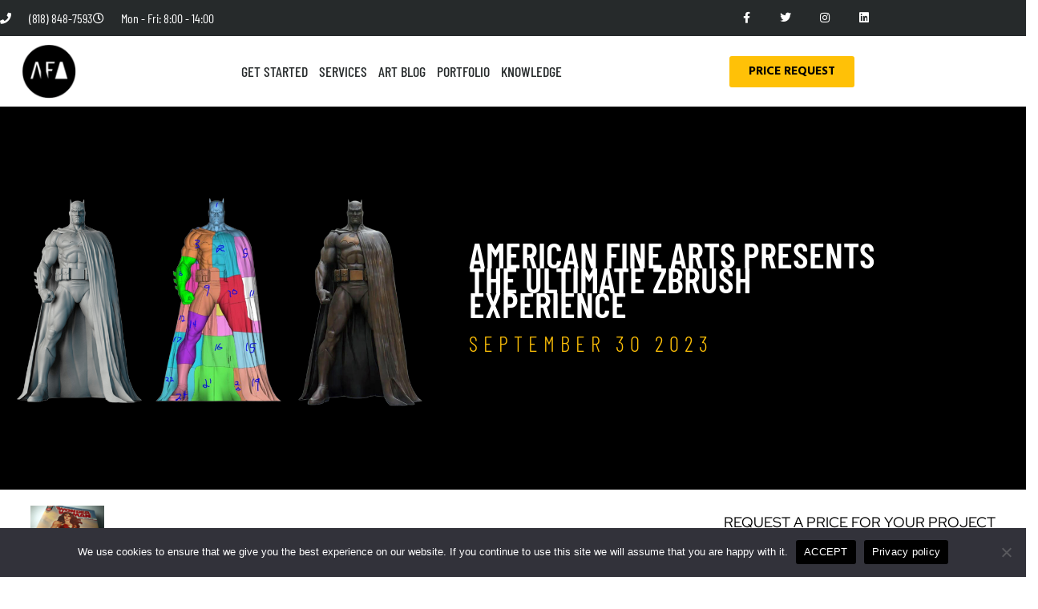

--- FILE ---
content_type: text/html; charset=UTF-8
request_url: https://afafoundry.com/zbrush/
body_size: 22369
content:
<!DOCTYPE html>
<html lang="en-US" prefix="og: http://ogp.me/ns#">
<head>
<meta charset="UTF-8">
<title>zBrush &#124; American Fine Arts Inc.</title>


<!-- SEO by Squirrly SEO 12.4.14 - https://plugin.squirrly.co/ -->

<meta name="robots" content="index,follow">
<meta name="googlebot" content="index,follow,max-snippet:-1,max-image-preview:large,max-video-preview:-1">
<meta name="bingbot" content="index,follow,max-snippet:-1,max-image-preview:large,max-video-preview:-1">

<meta name="description" content="American Fine Arts PRESENTS the ultimate ZBrush experience September 30 2023 REQUEST A PRICE FOR YOUR PROJECT ZBrush to Monumental Bronze Learn: How to make your STL files &#039;foundry-ready&#039;Why sectioning for bronze is different than resinWhat printing technology to useWhere to find a large format printing" />
<meta name="keywords" content="zbrush, 3d printing" />
<link rel="canonical" href="https://afafoundry.com/zbrush/" />
<link rel="alternate" type="application/rss+xml" href="https://afafoundry.com/sitemap.xml" />

<meta property="og:url" content="https://afafoundry.com/zbrush/" />
<meta property="og:title" content="zBrush &#124; American Fine Arts Inc." />
<meta property="og:description" content="American Fine Arts PRESENTS the ultimate ZBrush experience September 30 2023 REQUEST A PRICE FOR YOUR PROJECT ZBrush to Monumental Bronze Learn: How to make your STL files &#039;foundry-ready&#039;Why" />
<meta property="og:type" content="website" />
<meta property="og:image" content="https://afafoundry.com/wp-content/uploads/2023/09/ZBrush-to-Monumental-Bronze-The-Process-The-Stages.jpg" />
<meta property="og:image:width" content="500" />
<meta property="og:image:type" content="image/jpeg" />
<meta property="og:site_name" content="American Fine Arts Inc." />
<meta property="og:locale" content="en_US" />

<meta property="twitter:url" content="https://afafoundry.com/zbrush/" />
<meta property="twitter:title" content="zBrush &#124; American Fine Arts Inc." />
<meta property="twitter:description" content="American Fine Arts PRESENTS the ultimate ZBrush experience September 30 2023 REQUEST A PRICE FOR YOUR PROJECT ZBrush to Monumental Bronze Learn: How to make your STL files &#039;foundry-ready&#039;Why sectioning for bronze is different than resinWhat printing technology to" />
<meta property="twitter:image" content="https://afafoundry.com/wp-content/uploads/2023/09/ZBrush-to-Monumental-Bronze-The-Process-The-Stages.jpg" />
<meta property="twitter:domain" content="American Fine Arts Inc." />
<meta property="twitter:card" content="summary_large_image" />
<meta property="twitter:creator" content="@AFAFoundry" />
<meta property="twitter:site" content="@AFAFoundry" />
<script type="application/ld+json">{"@context":"https://schema.org","@graph":[{"@type":"WebSite","@id":"https://afafoundry.com/zbrush/#website","url":"https://afafoundry.com/zbrush/","name":"American Fine Arts","headline":"American Fine Arts PRESENTS the ultimate ZBrush experience September 30 2023 REQUEST A PRICE FOR YOUR PROJECT ZBrush to Monumental Bronze Learn: How to make your STL files &#039;foundry-ready&#039;Why sectioning for bronze is different than resinWhat printing technology to useWhere to find a large format printing","mainEntityOfPage":{"@type":"WebPage","url":"https://afafoundry.com/zbrush/"},"datePublished":"2023-09-07T14:00:30+00:00","dateModified":"2023-09-29T13:39:07+00:00","image":{"@type":"ImageObject","url":"https://afafoundry.com/wp-content/uploads/2023/09/ZBrush-to-Monumental-Bronze-The-Process-The-Stages.jpg","height":500,"width":"500"},"potentialAction":{"@type":"SearchAction","target":"https://afafoundry.com/?s={search_term_string}","query-input":"required name=search_term_string"},"author":{"@type":"Person","@id":"https://www.bloomfactor.com/#person","url":"https://www.bloomfactor.com/","name":"Michael Glock"},"publisher":{"@type":"Organization","@id":"https://afafoundry.com/zbrush/#Organization","url":"https://afafoundry.com/zbrush/","name":"American Fine Arts","logo":{"@type":"ImageObject","url":"https://afafoundry.com/wp-content/uploads/2021/07/AFA-Master-Logo-Round-Black-600.png","@id":"https://afafoundry.com/zbrush/#logo","width":600,"height":600,"caption":"American Fine Arts"},"contactPoint":{"@type":"ContactPoint","telephone":"+1-818-848-7593","contactType":"customer service","@id":"https://afafoundry.com/zbrush/#contactpoint"},"address":{"@type":"PostalAddress","streetAddress":"2520 Ontario Street","addressLocality":"Burbank","addressRegion":"Los Angeles","postalCode":"91504","addressCountry":"US","@id":"https://afafoundry.com/zbrush/#address"},"description":"American Fine Arts is A BETTER FOUNDRY, FABRICATION & INSTALLATION SERVICE. EXCLUSIVELY FOR ARTISTS, FURNITURE & LIGHTING DESIGNERS, & CUSTOM PROJECTS FOR ARCHITECTS & INTERIOR DESIGNERS","sameAs":["https://www.facebook.com/ABetterFoundry","https://twitter.com/AFAFoundry","https://www.instagram.com/afafoundry/","https://www.linkedin.com/in/www.linkedin.com/in/AFAFoundry","https://www.pinterest.com/afafoundry/"]},"keywords":"zbrush, 3d printing"}]}</script>
<!-- /SEO by Squirrly SEO - WordPress SEO Plugin -->



	
	<meta name="viewport" content="width=device-width, initial-scale=1.0, viewport-fit=cover" />		
	<style>img:is([sizes="auto" i], [sizes^="auto," i]) { contain-intrinsic-size: 3000px 1500px }</style>
	<link rel='dns-prefetch' href='//www.googletagmanager.com' />
<link rel='dns-prefetch' href='//fonts.googleapis.com' />
<link rel="alternate" type="application/rss+xml" title="American Fine Arts Inc. &raquo; Feed" href="https://afafoundry.com/feed/" />
<link rel="alternate" type="application/rss+xml" title="American Fine Arts Inc. &raquo; Comments Feed" href="https://afafoundry.com/comments/feed/" />
<script type="text/javascript">
/* <![CDATA[ */
window._wpemojiSettings = {"baseUrl":"https:\/\/s.w.org\/images\/core\/emoji\/16.0.1\/72x72\/","ext":".png","svgUrl":"https:\/\/s.w.org\/images\/core\/emoji\/16.0.1\/svg\/","svgExt":".svg","source":{"concatemoji":"https:\/\/afafoundry.com\/wp-includes\/js\/wp-emoji-release.min.js?ver=6.8.3"}};
/*! This file is auto-generated */
!function(s,n){var o,i,e;function c(e){try{var t={supportTests:e,timestamp:(new Date).valueOf()};sessionStorage.setItem(o,JSON.stringify(t))}catch(e){}}function p(e,t,n){e.clearRect(0,0,e.canvas.width,e.canvas.height),e.fillText(t,0,0);var t=new Uint32Array(e.getImageData(0,0,e.canvas.width,e.canvas.height).data),a=(e.clearRect(0,0,e.canvas.width,e.canvas.height),e.fillText(n,0,0),new Uint32Array(e.getImageData(0,0,e.canvas.width,e.canvas.height).data));return t.every(function(e,t){return e===a[t]})}function u(e,t){e.clearRect(0,0,e.canvas.width,e.canvas.height),e.fillText(t,0,0);for(var n=e.getImageData(16,16,1,1),a=0;a<n.data.length;a++)if(0!==n.data[a])return!1;return!0}function f(e,t,n,a){switch(t){case"flag":return n(e,"\ud83c\udff3\ufe0f\u200d\u26a7\ufe0f","\ud83c\udff3\ufe0f\u200b\u26a7\ufe0f")?!1:!n(e,"\ud83c\udde8\ud83c\uddf6","\ud83c\udde8\u200b\ud83c\uddf6")&&!n(e,"\ud83c\udff4\udb40\udc67\udb40\udc62\udb40\udc65\udb40\udc6e\udb40\udc67\udb40\udc7f","\ud83c\udff4\u200b\udb40\udc67\u200b\udb40\udc62\u200b\udb40\udc65\u200b\udb40\udc6e\u200b\udb40\udc67\u200b\udb40\udc7f");case"emoji":return!a(e,"\ud83e\udedf")}return!1}function g(e,t,n,a){var r="undefined"!=typeof WorkerGlobalScope&&self instanceof WorkerGlobalScope?new OffscreenCanvas(300,150):s.createElement("canvas"),o=r.getContext("2d",{willReadFrequently:!0}),i=(o.textBaseline="top",o.font="600 32px Arial",{});return e.forEach(function(e){i[e]=t(o,e,n,a)}),i}function t(e){var t=s.createElement("script");t.src=e,t.defer=!0,s.head.appendChild(t)}"undefined"!=typeof Promise&&(o="wpEmojiSettingsSupports",i=["flag","emoji"],n.supports={everything:!0,everythingExceptFlag:!0},e=new Promise(function(e){s.addEventListener("DOMContentLoaded",e,{once:!0})}),new Promise(function(t){var n=function(){try{var e=JSON.parse(sessionStorage.getItem(o));if("object"==typeof e&&"number"==typeof e.timestamp&&(new Date).valueOf()<e.timestamp+604800&&"object"==typeof e.supportTests)return e.supportTests}catch(e){}return null}();if(!n){if("undefined"!=typeof Worker&&"undefined"!=typeof OffscreenCanvas&&"undefined"!=typeof URL&&URL.createObjectURL&&"undefined"!=typeof Blob)try{var e="postMessage("+g.toString()+"("+[JSON.stringify(i),f.toString(),p.toString(),u.toString()].join(",")+"));",a=new Blob([e],{type:"text/javascript"}),r=new Worker(URL.createObjectURL(a),{name:"wpTestEmojiSupports"});return void(r.onmessage=function(e){c(n=e.data),r.terminate(),t(n)})}catch(e){}c(n=g(i,f,p,u))}t(n)}).then(function(e){for(var t in e)n.supports[t]=e[t],n.supports.everything=n.supports.everything&&n.supports[t],"flag"!==t&&(n.supports.everythingExceptFlag=n.supports.everythingExceptFlag&&n.supports[t]);n.supports.everythingExceptFlag=n.supports.everythingExceptFlag&&!n.supports.flag,n.DOMReady=!1,n.readyCallback=function(){n.DOMReady=!0}}).then(function(){return e}).then(function(){var e;n.supports.everything||(n.readyCallback(),(e=n.source||{}).concatemoji?t(e.concatemoji):e.wpemoji&&e.twemoji&&(t(e.twemoji),t(e.wpemoji)))}))}((window,document),window._wpemojiSettings);
/* ]]> */
</script>
<style type="text/css" media="all">
.wpautoterms-footer{background-color:#ffffff;text-align:center;}
.wpautoterms-footer a{color:#000000;font-family:Arial, sans-serif;font-size:14px;}
.wpautoterms-footer .separator{color:#cccccc;font-family:Arial, sans-serif;font-size:14px;}</style>
<link rel='stylesheet' id='aca33b9c04-css' href='https://afafoundry.com/wp-content/plugins/squirrly-seo/view/assets/css/frontend.min.css?ver=12.4.14' type='text/css' media='all' />
<link rel='stylesheet' id='dripicons-css' href='https://afafoundry.com/wp-content/plugins/boldlab-core/inc/icons/dripicons/assets/css/dripicons.min.css?ver=6.8.3' type='text/css' media='all' />
<link rel='stylesheet' id='elegant-icons-css' href='https://afafoundry.com/wp-content/plugins/boldlab-core/inc/icons/elegant-icons/assets/css/elegant-icons.min.css?ver=6.8.3' type='text/css' media='all' />
<link rel='stylesheet' id='qode-font-awesome-css' href='https://afafoundry.com/wp-content/plugins/boldlab-core/inc/icons/font-awesome/assets/css/all.min.css?ver=6.8.3' type='text/css' media='all' />
<link rel='stylesheet' id='linear-icons-css' href='https://afafoundry.com/wp-content/plugins/boldlab-core/inc/icons/linear-icons/assets/css/linear-icons.min.css?ver=6.8.3' type='text/css' media='all' />
<style id='wp-emoji-styles-inline-css' type='text/css'>

	img.wp-smiley, img.emoji {
		display: inline !important;
		border: none !important;
		box-shadow: none !important;
		height: 1em !important;
		width: 1em !important;
		margin: 0 0.07em !important;
		vertical-align: -0.1em !important;
		background: none !important;
		padding: 0 !important;
	}
</style>
<style id='classic-theme-styles-inline-css' type='text/css'>
/*! This file is auto-generated */
.wp-block-button__link{color:#fff;background-color:#32373c;border-radius:9999px;box-shadow:none;text-decoration:none;padding:calc(.667em + 2px) calc(1.333em + 2px);font-size:1.125em}.wp-block-file__button{background:#32373c;color:#fff;text-decoration:none}
</style>
<style id='global-styles-inline-css' type='text/css'>
:root{--wp--preset--aspect-ratio--square: 1;--wp--preset--aspect-ratio--4-3: 4/3;--wp--preset--aspect-ratio--3-4: 3/4;--wp--preset--aspect-ratio--3-2: 3/2;--wp--preset--aspect-ratio--2-3: 2/3;--wp--preset--aspect-ratio--16-9: 16/9;--wp--preset--aspect-ratio--9-16: 9/16;--wp--preset--color--black: #000000;--wp--preset--color--cyan-bluish-gray: #abb8c3;--wp--preset--color--white: #ffffff;--wp--preset--color--pale-pink: #f78da7;--wp--preset--color--vivid-red: #cf2e2e;--wp--preset--color--luminous-vivid-orange: #ff6900;--wp--preset--color--luminous-vivid-amber: #fcb900;--wp--preset--color--light-green-cyan: #7bdcb5;--wp--preset--color--vivid-green-cyan: #00d084;--wp--preset--color--pale-cyan-blue: #8ed1fc;--wp--preset--color--vivid-cyan-blue: #0693e3;--wp--preset--color--vivid-purple: #9b51e0;--wp--preset--color--wpada-black: #000000;--wp--preset--color--wpada-red: #cf2e2e;--wp--preset--color--wpada-burnt-orange: #BD4F00;--wp--preset--color--wpada-dark-azurer: #003366;--wp--preset--color--wpada-navy-blue: #000080;--wp--preset--color--wpada-green: #006600;--wp--preset--color--wpada-sky-blue: #007E9E;--wp--preset--color--wpada-dark-purple: #610061;--wp--preset--color--wpada-purple: #800080;--wp--preset--color--wpada-gray: #757575;--wp--preset--color--wpada-dark-gray: #313131;--wp--preset--gradient--vivid-cyan-blue-to-vivid-purple: linear-gradient(135deg,rgba(6,147,227,1) 0%,rgb(155,81,224) 100%);--wp--preset--gradient--light-green-cyan-to-vivid-green-cyan: linear-gradient(135deg,rgb(122,220,180) 0%,rgb(0,208,130) 100%);--wp--preset--gradient--luminous-vivid-amber-to-luminous-vivid-orange: linear-gradient(135deg,rgba(252,185,0,1) 0%,rgba(255,105,0,1) 100%);--wp--preset--gradient--luminous-vivid-orange-to-vivid-red: linear-gradient(135deg,rgba(255,105,0,1) 0%,rgb(207,46,46) 100%);--wp--preset--gradient--very-light-gray-to-cyan-bluish-gray: linear-gradient(135deg,rgb(238,238,238) 0%,rgb(169,184,195) 100%);--wp--preset--gradient--cool-to-warm-spectrum: linear-gradient(135deg,rgb(74,234,220) 0%,rgb(151,120,209) 20%,rgb(207,42,186) 40%,rgb(238,44,130) 60%,rgb(251,105,98) 80%,rgb(254,248,76) 100%);--wp--preset--gradient--blush-light-purple: linear-gradient(135deg,rgb(255,206,236) 0%,rgb(152,150,240) 100%);--wp--preset--gradient--blush-bordeaux: linear-gradient(135deg,rgb(254,205,165) 0%,rgb(254,45,45) 50%,rgb(107,0,62) 100%);--wp--preset--gradient--luminous-dusk: linear-gradient(135deg,rgb(255,203,112) 0%,rgb(199,81,192) 50%,rgb(65,88,208) 100%);--wp--preset--gradient--pale-ocean: linear-gradient(135deg,rgb(255,245,203) 0%,rgb(182,227,212) 50%,rgb(51,167,181) 100%);--wp--preset--gradient--electric-grass: linear-gradient(135deg,rgb(202,248,128) 0%,rgb(113,206,126) 100%);--wp--preset--gradient--midnight: linear-gradient(135deg,rgb(2,3,129) 0%,rgb(40,116,252) 100%);--wp--preset--font-size--small: 13px;--wp--preset--font-size--medium: 20px;--wp--preset--font-size--large: 36px;--wp--preset--font-size--x-large: 42px;--wp--preset--font-size--wpada-small-percent: 14px;--wp--preset--font-size--wpada-regular-percent: 16px;--wp--preset--font-size--wpada-large-percent: 25px;--wp--preset--font-size--wpada-larger-percent: 32px;--wp--preset--font-size--wpada-largest-percent: 37px;--wp--preset--spacing--20: 0.44rem;--wp--preset--spacing--30: 0.67rem;--wp--preset--spacing--40: 1rem;--wp--preset--spacing--50: 1.5rem;--wp--preset--spacing--60: 2.25rem;--wp--preset--spacing--70: 3.38rem;--wp--preset--spacing--80: 5.06rem;--wp--preset--shadow--natural: 6px 6px 9px rgba(0, 0, 0, 0.2);--wp--preset--shadow--deep: 12px 12px 50px rgba(0, 0, 0, 0.4);--wp--preset--shadow--sharp: 6px 6px 0px rgba(0, 0, 0, 0.2);--wp--preset--shadow--outlined: 6px 6px 0px -3px rgba(255, 255, 255, 1), 6px 6px rgba(0, 0, 0, 1);--wp--preset--shadow--crisp: 6px 6px 0px rgba(0, 0, 0, 1);}:where(.is-layout-flex){gap: 0.5em;}:where(.is-layout-grid){gap: 0.5em;}body .is-layout-flex{display: flex;}.is-layout-flex{flex-wrap: wrap;align-items: center;}.is-layout-flex > :is(*, div){margin: 0;}body .is-layout-grid{display: grid;}.is-layout-grid > :is(*, div){margin: 0;}:where(.wp-block-columns.is-layout-flex){gap: 2em;}:where(.wp-block-columns.is-layout-grid){gap: 2em;}:where(.wp-block-post-template.is-layout-flex){gap: 1.25em;}:where(.wp-block-post-template.is-layout-grid){gap: 1.25em;}.has-black-color{color: var(--wp--preset--color--black) !important;}.has-cyan-bluish-gray-color{color: var(--wp--preset--color--cyan-bluish-gray) !important;}.has-white-color{color: var(--wp--preset--color--white) !important;}.has-pale-pink-color{color: var(--wp--preset--color--pale-pink) !important;}.has-vivid-red-color{color: var(--wp--preset--color--vivid-red) !important;}.has-luminous-vivid-orange-color{color: var(--wp--preset--color--luminous-vivid-orange) !important;}.has-luminous-vivid-amber-color{color: var(--wp--preset--color--luminous-vivid-amber) !important;}.has-light-green-cyan-color{color: var(--wp--preset--color--light-green-cyan) !important;}.has-vivid-green-cyan-color{color: var(--wp--preset--color--vivid-green-cyan) !important;}.has-pale-cyan-blue-color{color: var(--wp--preset--color--pale-cyan-blue) !important;}.has-vivid-cyan-blue-color{color: var(--wp--preset--color--vivid-cyan-blue) !important;}.has-vivid-purple-color{color: var(--wp--preset--color--vivid-purple) !important;}.has-black-background-color{background-color: var(--wp--preset--color--black) !important;}.has-cyan-bluish-gray-background-color{background-color: var(--wp--preset--color--cyan-bluish-gray) !important;}.has-white-background-color{background-color: var(--wp--preset--color--white) !important;}.has-pale-pink-background-color{background-color: var(--wp--preset--color--pale-pink) !important;}.has-vivid-red-background-color{background-color: var(--wp--preset--color--vivid-red) !important;}.has-luminous-vivid-orange-background-color{background-color: var(--wp--preset--color--luminous-vivid-orange) !important;}.has-luminous-vivid-amber-background-color{background-color: var(--wp--preset--color--luminous-vivid-amber) !important;}.has-light-green-cyan-background-color{background-color: var(--wp--preset--color--light-green-cyan) !important;}.has-vivid-green-cyan-background-color{background-color: var(--wp--preset--color--vivid-green-cyan) !important;}.has-pale-cyan-blue-background-color{background-color: var(--wp--preset--color--pale-cyan-blue) !important;}.has-vivid-cyan-blue-background-color{background-color: var(--wp--preset--color--vivid-cyan-blue) !important;}.has-vivid-purple-background-color{background-color: var(--wp--preset--color--vivid-purple) !important;}.has-black-border-color{border-color: var(--wp--preset--color--black) !important;}.has-cyan-bluish-gray-border-color{border-color: var(--wp--preset--color--cyan-bluish-gray) !important;}.has-white-border-color{border-color: var(--wp--preset--color--white) !important;}.has-pale-pink-border-color{border-color: var(--wp--preset--color--pale-pink) !important;}.has-vivid-red-border-color{border-color: var(--wp--preset--color--vivid-red) !important;}.has-luminous-vivid-orange-border-color{border-color: var(--wp--preset--color--luminous-vivid-orange) !important;}.has-luminous-vivid-amber-border-color{border-color: var(--wp--preset--color--luminous-vivid-amber) !important;}.has-light-green-cyan-border-color{border-color: var(--wp--preset--color--light-green-cyan) !important;}.has-vivid-green-cyan-border-color{border-color: var(--wp--preset--color--vivid-green-cyan) !important;}.has-pale-cyan-blue-border-color{border-color: var(--wp--preset--color--pale-cyan-blue) !important;}.has-vivid-cyan-blue-border-color{border-color: var(--wp--preset--color--vivid-cyan-blue) !important;}.has-vivid-purple-border-color{border-color: var(--wp--preset--color--vivid-purple) !important;}.has-vivid-cyan-blue-to-vivid-purple-gradient-background{background: var(--wp--preset--gradient--vivid-cyan-blue-to-vivid-purple) !important;}.has-light-green-cyan-to-vivid-green-cyan-gradient-background{background: var(--wp--preset--gradient--light-green-cyan-to-vivid-green-cyan) !important;}.has-luminous-vivid-amber-to-luminous-vivid-orange-gradient-background{background: var(--wp--preset--gradient--luminous-vivid-amber-to-luminous-vivid-orange) !important;}.has-luminous-vivid-orange-to-vivid-red-gradient-background{background: var(--wp--preset--gradient--luminous-vivid-orange-to-vivid-red) !important;}.has-very-light-gray-to-cyan-bluish-gray-gradient-background{background: var(--wp--preset--gradient--very-light-gray-to-cyan-bluish-gray) !important;}.has-cool-to-warm-spectrum-gradient-background{background: var(--wp--preset--gradient--cool-to-warm-spectrum) !important;}.has-blush-light-purple-gradient-background{background: var(--wp--preset--gradient--blush-light-purple) !important;}.has-blush-bordeaux-gradient-background{background: var(--wp--preset--gradient--blush-bordeaux) !important;}.has-luminous-dusk-gradient-background{background: var(--wp--preset--gradient--luminous-dusk) !important;}.has-pale-ocean-gradient-background{background: var(--wp--preset--gradient--pale-ocean) !important;}.has-electric-grass-gradient-background{background: var(--wp--preset--gradient--electric-grass) !important;}.has-midnight-gradient-background{background: var(--wp--preset--gradient--midnight) !important;}.has-small-font-size{font-size: var(--wp--preset--font-size--small) !important;}.has-medium-font-size{font-size: var(--wp--preset--font-size--medium) !important;}.has-large-font-size{font-size: var(--wp--preset--font-size--large) !important;}.has-x-large-font-size{font-size: var(--wp--preset--font-size--x-large) !important;}
:where(.wp-block-post-template.is-layout-flex){gap: 1.25em;}:where(.wp-block-post-template.is-layout-grid){gap: 1.25em;}
:where(.wp-block-columns.is-layout-flex){gap: 2em;}:where(.wp-block-columns.is-layout-grid){gap: 2em;}
:root :where(.wp-block-pullquote){font-size: 1.5em;line-height: 1.6;}
</style>
<link rel='stylesheet' id='wpautoterms_css-css' href='https://afafoundry.com/wp-content/plugins/auto-terms-of-service-and-privacy-policy/css/wpautoterms.css?ver=6.8.3' type='text/css' media='all' />
<link rel='stylesheet' id='cookie-notice-front-css' href='https://afafoundry.com/wp-content/plugins/cookie-notice/css/front.min.css?ver=2.5.11' type='text/css' media='all' />
<link rel='stylesheet' id='mailerlite_forms.css-css' href='https://afafoundry.com/wp-content/plugins/official-mailerlite-sign-up-forms/assets/css/mailerlite_forms.css?ver=1.7.18' type='text/css' media='all' />
<link rel='stylesheet' id='select2-css' href='https://afafoundry.com/wp-content/plugins/qode-framework/inc/common/assets/plugins/select2/select2.min.css?ver=6.8.3' type='text/css' media='all' />
<link rel='stylesheet' id='boldlab-core-dashboard-style-css' href='https://afafoundry.com/wp-content/plugins/boldlab-core/inc/core-dashboard/assets/css/core-dashboard.min.css?ver=6.8.3' type='text/css' media='all' />
<link rel='stylesheet' id='perfect-scrollbar-css' href='https://afafoundry.com/wp-content/plugins/boldlab-core/assets/plugins/perfect-scrollbar/perfect-scrollbar.css?ver=6.8.3' type='text/css' media='all' />
<link rel='stylesheet' id='boldlab-style-handle-main-css' href='https://afafoundry.com/wp-content/themes/boldlab/assets/css/main.min.css?ver=6.8.3' type='text/css' media='all' />
<link rel='stylesheet' id='boldlab-core-style-css' href='https://afafoundry.com/wp-content/plugins/boldlab-core/assets/css/boldlab-core.min.css?ver=6.8.3' type='text/css' media='all' />
<link rel='stylesheet' id='boldlab-child-style-css' href='https://afafoundry.com/wp-content/themes/boldlab-child/style.css?ver=6.8.3' type='text/css' media='all' />
<link rel='stylesheet' id='boldlab-style-handle-style-css' href='https://afafoundry.com/wp-content/themes/boldlab/style.css?ver=6.8.3' type='text/css' media='all' />
<style id='boldlab-style-handle-style-inline-css' type='text/css'>
#qodef-top-area { background-color: #000000;height: 55px;padding: 0 55;}.qodef-header-navigation>ul>li>a { color: #000000;letter-spacing: 1px;}.qodef-page-title { height: 150px;}@media only screen and (max-width: 1024px) { .qodef-page-title { height: 75px;}}h1 { font-size: 44px;}.qodef-h1 { font-size: 44px;}h2 { font-size: 27px;font-weight: 300;letter-spacing: 7px;}.qodef-h2 { font-size: 27px;font-weight: 300;letter-spacing: 7px;}
</style>
<link rel='stylesheet' id='swiper-css' href='https://afafoundry.com/wp-content/plugins/elementor/assets/lib/swiper/v8/css/swiper.min.css?ver=8.4.5' type='text/css' media='all' />
<link rel='stylesheet' id='magnific-popup-css' href='https://afafoundry.com/wp-content/themes/boldlab/assets/plugins/magnific-popup/magnific-popup.css?ver=6.8.3' type='text/css' media='all' />
<link rel='stylesheet' id='boldlab-style-handle-google-fonts-css' href='https://fonts.googleapis.com/css?family=Barlow+Condensed%3A300%2C400%2C500%2C600%2C700%7CHind%3A300%2C400%2C500%2C600%2C700&#038;subset=latin-ext&#038;ver=1.0.0' type='text/css' media='all' />
<link rel='stylesheet' id='elementor-frontend-css' href='https://afafoundry.com/wp-content/plugins/elementor/assets/css/frontend.min.css?ver=3.34.2' type='text/css' media='all' />
<link rel='stylesheet' id='widget-icon-list-css' href='https://afafoundry.com/wp-content/plugins/elementor/assets/css/widget-icon-list.min.css?ver=3.34.2' type='text/css' media='all' />
<link rel='stylesheet' id='widget-social-icons-css' href='https://afafoundry.com/wp-content/plugins/elementor/assets/css/widget-social-icons.min.css?ver=3.34.2' type='text/css' media='all' />
<link rel='stylesheet' id='e-apple-webkit-css' href='https://afafoundry.com/wp-content/plugins/elementor/assets/css/conditionals/apple-webkit.min.css?ver=3.34.2' type='text/css' media='all' />
<link rel='stylesheet' id='widget-image-css' href='https://afafoundry.com/wp-content/plugins/elementor/assets/css/widget-image.min.css?ver=3.34.2' type='text/css' media='all' />
<link rel='stylesheet' id='widget-nav-menu-css' href='https://afafoundry.com/wp-content/plugins/elementor-pro/assets/css/widget-nav-menu.min.css?ver=3.24.1' type='text/css' media='all' />
<link rel='stylesheet' id='e-animation-grow-css' href='https://afafoundry.com/wp-content/plugins/elementor/assets/lib/animations/styles/e-animation-grow.min.css?ver=3.34.2' type='text/css' media='all' />
<link rel='stylesheet' id='widget-heading-css' href='https://afafoundry.com/wp-content/plugins/elementor/assets/css/widget-heading.min.css?ver=3.34.2' type='text/css' media='all' />
<link rel='stylesheet' id='widget-forms-css' href='https://afafoundry.com/wp-content/plugins/elementor-pro/assets/css/widget-forms.min.css?ver=3.24.1' type='text/css' media='all' />
<link rel='stylesheet' id='flatpickr-css' href='https://afafoundry.com/wp-content/plugins/elementor/assets/lib/flatpickr/flatpickr.min.css?ver=4.6.13' type='text/css' media='all' />
<link rel='stylesheet' id='boldlab-core-elementor-css' href='https://afafoundry.com/wp-content/plugins/boldlab-core/inc/plugins/elementor/assets/css/elementor.min.css?ver=6.8.3' type='text/css' media='all' />
<link rel='stylesheet' id='elementor-icons-css' href='https://afafoundry.com/wp-content/plugins/elementor/assets/lib/eicons/css/elementor-icons.min.css?ver=5.46.0' type='text/css' media='all' />
<link rel='stylesheet' id='elementor-post-6910-css' href='https://afafoundry.com/wp-content/uploads/elementor/css/post-6910.css?ver=1769164164' type='text/css' media='all' />
<link rel='stylesheet' id='elementor-pro-css' href='https://afafoundry.com/wp-content/plugins/elementor-pro/assets/css/frontend.min.css?ver=3.24.1' type='text/css' media='all' />
<link rel='stylesheet' id='e-animation-sink-css' href='https://afafoundry.com/wp-content/plugins/elementor/assets/lib/animations/styles/e-animation-sink.min.css?ver=3.34.2' type='text/css' media='all' />
<link rel='stylesheet' id='e-animation-fadeIn-css' href='https://afafoundry.com/wp-content/plugins/elementor/assets/lib/animations/styles/fadeIn.min.css?ver=3.34.2' type='text/css' media='all' />
<link rel='stylesheet' id='widget-divider-css' href='https://afafoundry.com/wp-content/plugins/elementor/assets/css/widget-divider.min.css?ver=3.34.2' type='text/css' media='all' />
<link rel='stylesheet' id='widget-video-css' href='https://afafoundry.com/wp-content/plugins/elementor/assets/css/widget-video.min.css?ver=3.34.2' type='text/css' media='all' />
<link rel='stylesheet' id='e-animation-shrink-css' href='https://afafoundry.com/wp-content/plugins/elementor/assets/lib/animations/styles/e-animation-shrink.min.css?ver=3.34.2' type='text/css' media='all' />
<link rel='stylesheet' id='e-animation-slideInUp-css' href='https://afafoundry.com/wp-content/plugins/elementor/assets/lib/animations/styles/slideInUp.min.css?ver=3.34.2' type='text/css' media='all' />
<link rel='stylesheet' id='elementor-post-11208-css' href='https://afafoundry.com/wp-content/uploads/elementor/css/post-11208.css?ver=1769174836' type='text/css' media='all' />
<link rel='stylesheet' id='elementor-post-10089-css' href='https://afafoundry.com/wp-content/uploads/elementor/css/post-10089.css?ver=1769164164' type='text/css' media='all' />
<link rel='stylesheet' id='elementor-post-10078-css' href='https://afafoundry.com/wp-content/uploads/elementor/css/post-10078.css?ver=1769164164' type='text/css' media='all' />
<link rel='stylesheet' id='wp-ada-compliance-styles-css' href='https://afafoundry.com/wp-content/plugins/wp-ada-compliance/styles.css?ver=1766849223' type='text/css' media='all' />
<link rel='stylesheet' id='elementor-gf-local-roboto-css' href='https://afafoundry.com/wp-content/uploads/elementor/google-fonts/css/roboto.css?ver=1742250425' type='text/css' media='all' />
<link rel='stylesheet' id='elementor-gf-local-robotoslab-css' href='https://afafoundry.com/wp-content/uploads/elementor/google-fonts/css/robotoslab.css?ver=1742250428' type='text/css' media='all' />
<link rel='stylesheet' id='elementor-gf-local-redhatdisplay-css' href='https://afafoundry.com/wp-content/uploads/elementor/google-fonts/css/redhatdisplay.css?ver=1742252963' type='text/css' media='all' />
<link rel='stylesheet' id='elementor-gf-local-barlowcondensed-css' href='https://afafoundry.com/wp-content/uploads/elementor/google-fonts/css/barlowcondensed.css?ver=1742250435' type='text/css' media='all' />
<link rel='stylesheet' id='elementor-icons-shared-0-css' href='https://afafoundry.com/wp-content/plugins/elementor/assets/lib/font-awesome/css/fontawesome.min.css?ver=5.15.3' type='text/css' media='all' />
<link rel='stylesheet' id='elementor-icons-fa-solid-css' href='https://afafoundry.com/wp-content/plugins/elementor/assets/lib/font-awesome/css/solid.min.css?ver=5.15.3' type='text/css' media='all' />
<link rel='stylesheet' id='elementor-icons-fa-regular-css' href='https://afafoundry.com/wp-content/plugins/elementor/assets/lib/font-awesome/css/regular.min.css?ver=5.15.3' type='text/css' media='all' />
<link rel='stylesheet' id='elementor-icons-fa-brands-css' href='https://afafoundry.com/wp-content/plugins/elementor/assets/lib/font-awesome/css/brands.min.css?ver=5.15.3' type='text/css' media='all' />
<script type="text/javascript" src="https://afafoundry.com/wp-includes/js/jquery/jquery.min.js?ver=3.7.1" id="jquery-core-js"></script>
<script type="text/javascript" src="https://afafoundry.com/wp-includes/js/jquery/jquery-migrate.min.js?ver=3.4.1" id="jquery-migrate-js"></script>
<script type="text/javascript" src="https://afafoundry.com/wp-includes/js/dist/dom-ready.min.js?ver=f77871ff7694fffea381" id="wp-dom-ready-js"></script>
<script type="text/javascript" src="https://afafoundry.com/wp-content/plugins/auto-terms-of-service-and-privacy-policy/js/base.js?ver=3.0.4" id="wpautoterms_base-js"></script>
<script type="text/javascript" id="cookie-notice-front-js-before">
/* <![CDATA[ */
var cnArgs = {"ajaxUrl":"https:\/\/afafoundry.com\/wp-admin\/admin-ajax.php","nonce":"bbe957c0f9","hideEffect":"fade","position":"bottom","onScroll":false,"onScrollOffset":100,"onClick":false,"cookieName":"cookie_notice_accepted","cookieTime":2592000,"cookieTimeRejected":2592000,"globalCookie":false,"redirection":false,"cache":false,"revokeCookies":false,"revokeCookiesOpt":"automatic"};
/* ]]> */
</script>
<script type="text/javascript" src="https://afafoundry.com/wp-content/plugins/cookie-notice/js/front.min.js?ver=2.5.11" id="cookie-notice-front-js"></script>
<script type="text/javascript" id="cli-iab-script-js-extra">
/* <![CDATA[ */
var iabConfig = {"status":"1","baseUrl":"https:\/\/afafoundry.com\/wp-content\/uploads\/webtoffee\/cmp","latestFilename":"v3\/vendor-list.json","languageFilename":"v3\/purposes-es.json","appliedLaw":"ccpa_gdpr","allowedVendors":[1,2,4,6,8,9,10,11,12,13,14,15,16,20,21,22,23,24,25,26,27,28,29,30,31,32,33,34,36,37,39,40,42,44,45,46,47,48,49,50,52,53,55,56,57,58,59,60,61,62,63,66,67,68,69,70,71,72,73,75,76,77,78,80,81,82,83,84,85,87,90,91,92,93,94,95,97,98,100,101,102,104,108,109,110,111,114,115,119,120,122,124,126,127,128,129,130,131,132,133,134,136,137,138,139,140,141,142,143,147,148,149,150,151,153,154,155,156,157,159,160,161,163,164,165,168,173,174,178,184,185,190,192,193,194,195,196,199,202,203,205,206,209,210,211,212,213,215,216,217,224,226,227,228,231,232,235,237,238,239,241,242,243,244,246,248,249,251,252,253,254,255,256,259,262,263,264,270,272,273,274,275,276,278,279,280,281,282,284,285,290,293,294,295,297,298,301,302,304,308,310,311,312,314,315,316,317,318,319,321,323,325,326,328,329,331,333,336,337,343,345,347,350,351,354,358,361,368,371,373,374,375,377,378,380,381,382,384,385,387,388,394,397,402,409,410,412,413,415,416,418,422,423,424,427,430,431,434,435,436,438,440,444,447,448,450,452,454,455,459,461,466,468,469,471,473,475,479,486,488,490,491,493,495,496,497,498,501,502,506,507,508,509,511,512,516,517,519,521,524,527,528,530,531,534,535,536,539,541,546,549,550,551,553,554,556,559,561,565,568,569,570,571,572,573,580,581,584,587,591,596,597,598,601,602,606,607,610,612,613,614,615,617,618,620,621,623,624,625,626,628,630,631,639,644,646,647,648,649,652,653,655,656,657,658,659,662,663,665,666,667,671,673,674,676,677,681,682,683,684,685,686,687,690,697,699,702,703,706,707,708,709,712,713,714,715,716,717,718,719,721,723,724,725,726,727,728,729,730,731,732,733,734,736,737,738,740,741,742,744,745,746,748,749,750,751,752,754,755,756,758,759,762,765,766,767,768,769,770,771,772,773,774,775,776,778,779,780,781,782,783,784,786,787,788,790,791,793,794,795,796,797,798,799,800,801,803,804,806,807,808,810,811,812,814,815,816,819,820,821,822,825,827,828,830,831,832,833,834,835,836,837,838,839,840,842,844,845,848,849,850,851,853,854,855,856,857,858,860,861,862,864,865,866,867,868,869,870,871,872,874,875,876,877,878,879,880,881,882,883,884,885,888,889,890,891,892,893,894,896,898,900,901,902,903,907,909,910,911,915,918,919,920,922,924,925,927,929,930,931,934,935,936,937,938,939,940,941,943,944,946,950,951,952,953,954,955,956,957,958,959,961,962,963,964,965,966,967,968,969,970,972,973,975,976,978,982,985,986,987,990,991,993,994,995,996,997,998,999,1001,1002,1003,1004,1005,1006,1009,1013,1014,1015,1016,1017,1018,1019,1020,1021,1022,1024,1025,1026,1027,1028,1029,1030,1031,1032,1033,1035,1036,1037,1038,1039,1040,1041,1043,1044,1045,1046,1047,1048,1049,1050,1051,1055,1057,1058,1059,1060,1061,1062,1063,1064,1067,1068,1069,1070,1071,1072,1073,1075,1076,1078,1079,1080,1081,1082,1083,1084,1085,1087,1089,1090,1091,1094,1097,1098,1100,1101,1103,1104,1105,1106,1107,1108,1110,1111,1112,1113,1116,1119,1120,1121,1122,1124,1126,1127,1129,1130,1131,1132,1133,1134,1135,1136,1137,1138,1139,1140,1141,1142,1144,1146,1147,1148,1149,1151,1153,1154,1155,1156,1157,1159,1160,1161,1162,1163,1164,1165,1167,1168,1169,1170,1171,1172,1173,1174,1175,1176,1177,1178,1179,1180,1181,1182,1183,1184,1185,1187,1188,1189,1190,1191,1192,1193,1194,1195,1196,1197,1198,1199,1200,1201,1202,1203,1204,1205,1206,1207,1208,1209,1210,1211,1212,1213,1214,1215,1216,1217,1218,1219,1220,1221,1222,1223,1224,1225,1226,1227,1228,1229,1230,1231,1232,1233,1234,1235,1236,1237,1238,1240,1241,1242,1243,1244,1245,1246,1247,1248,1249,1250,1251,1252,1253,1254,1255,1256,1257,1258,1259,1260,1261,1262,1263,1264,1265,1266,1267,1268,1269,1270,1271,1272,1273,1274,1275,1276,1277,1278,1279,1280,1281,1282,1283,1284,1285,1286,1287,1288,1289,1290,1291,1292,1293,1294,1295,1296,1297,1298,1299,1300,1301,1302,1303,1304,1305,1306,1307,1308,1309,1310,1311,1312,1313,1314,1315,1316,1317,1318,1319,1320,1321,1322,1323,1325,1326,1327,1328,1329,1330,1331,1332,1333,1334,1335,1336,1337,1338,1339,1340,1341,1342,1343,1344,1345,1346,1347,1348,1350,1351,1352,1353,1354,1355,1356,1357,1358,1359,1360,1361,1362,1363,1364,1365,1366,1367,1368,1369,1370,1371,1372,1373,1374,1375,1376,1377,1378,1379,1380,1381,1382,1383,1384,1385,1386,1387,1388,1389,1390,1391,1392,1393,1394,1395,1396,1397,1398,1399,1400,1401,1402,1403,1404,1405,1406,1407,1408,1409,1410,1411,1412,1413,1414,1415,1416,1417,1418,1419,1420,1421,1422,1423,1424,1425,1426,1427,1428,1429,1430,1431,1432,1433,1434,1435,1436,1437,1438,1439,1440,1441,1442,1443,1444,1445,1446,1447,1448,1449,1450,1451,1452,1453,1454,1455,1456,1457,1458,1459,1460,1461,1462,1463,1464,1465,1466,1467,1468,1469,1470,1471,1472,1473,1474,1475,1476,1477,1478,1479,1480,1481,1482,1483,1484,1485,1486,1487,1488,1489,1490,1491,1492,1493,1494,1495,1496,1497,1498,1500,1501,1502,1503,1504,1505,1506,1507,1508,1509,1510,1511,1512,1513,1514,1515,1516,1517,1518,1519,1520,1521,1522,1523,1524,1525,1526]};
var iabTranslations = {"storageDisclosures":{"title":"Device Storage Disclosure","headers":{"name":"Name","type":"Type","duration":"Duration","domain":"Domain","purposes":"Purposes"}}};
/* ]]> */
</script>
<script type="text/javascript" src="https://afafoundry.com/wp-content/plugins/webtoffee-gdpr-cookie-consent/public/modules/iab-tcf/assets/js/script.min.js?ver=2.5.1" id="cli-iab-script-js"></script>

<!-- Google tag (gtag.js) snippet added by Site Kit -->
<!-- Google Analytics snippet added by Site Kit -->
<script type="text/javascript" src="https://www.googletagmanager.com/gtag/js?id=GT-WPTPC3T" id="google_gtagjs-js" async></script>
<script type="text/javascript" id="google_gtagjs-js-after">
/* <![CDATA[ */
window.dataLayer = window.dataLayer || [];function gtag(){dataLayer.push(arguments);}
gtag("set","linker",{"domains":["afafoundry.com"]});
gtag("js", new Date());
gtag("set", "developer_id.dZTNiMT", true);
gtag("config", "GT-WPTPC3T");
/* ]]> */
</script>
<link rel="https://api.w.org/" href="https://afafoundry.com/wp-json/" /><link rel="alternate" title="JSON" type="application/json" href="https://afafoundry.com/wp-json/wp/v2/pages/11208" /><link rel="EditURI" type="application/rsd+xml" title="RSD" href="https://afafoundry.com/xmlrpc.php?rsd" />
<link rel='shortlink' href='https://afafoundry.com/?p=11208' />
<link rel="alternate" title="oEmbed (JSON)" type="application/json+oembed" href="https://afafoundry.com/wp-json/oembed/1.0/embed?url=https%3A%2F%2Fafafoundry.com%2Fzbrush%2F" />
<link rel="alternate" title="oEmbed (XML)" type="text/xml+oembed" href="https://afafoundry.com/wp-json/oembed/1.0/embed?url=https%3A%2F%2Fafafoundry.com%2Fzbrush%2F&#038;format=xml" />
<meta name="generator" content="Site Kit by Google 1.170.0" /><script src="https://plugin.nytsys.com/api/site/dc63a5b8-a97f-41c6-90d6-6278a66207e9/nytsys.min.js" ></script>
<meta name="p:domain_verify" content="ac0cc13f738142cf8e9ebf3a7c9611c6"/>

<meta name="google-site-verification" content="2x14qjXOk5Q6OoHAugMxcEEi_AgCWZFjlCggL7GtI9c" />

<script type="text/javascript">
    var _ss = _ss || [];
    _ss.push(['_setDomain', 'https://koi-3QNNKPOZU2.marketingautomation.services/net']);
    _ss.push(['_setAccount', 'KOI-4BGZVM253C']);
    _ss.push(['_trackPageView']);
(function() {
    var ss = document.createElement('script');
    ss.type = 'text/javascript'; ss.async = true;
    ss.src = ('https:' == document.location.protocol ? 'https://' : 'http://') + 'koi-3QNNKPOZU2.marketingautomation.services/client/ss.js?ver=2.4.0';
    var scr = document.getElementsByTagName('script')[0];
    scr.parentNode.insertBefore(ss, scr);
})();
</script>
<meta name="google-site-verification" content="2x14qjXOk5Q6OoHAugMxcEEi_AgCWZFjlCggL7GtI9c" />
<!-- MailerLite Universal -->
<script>
    (function(w,d,e,u,f,l,n){w[f]=w[f]||function(){(w[f].q=w[f].q||[])
    .push(arguments);},l=d.createElement(e),l.async=1,l.src=u,
    n=d.getElementsByTagName(e)[0],n.parentNode.insertBefore(l,n);})
    (window,document,'script','https://assets.mailerlite.com/js/universal.js','ml');
    ml('account', '525178');
</script>
<!-- End MailerLite Universal -->
<meta name="p:domain_verify" content="cdef1b74ffbce3bbc5513bfd58ed123a"/>
<!-- Google Tag Manager -->
<script>(function(w,d,s,l,i){w[l]=w[l]||[];w[l].push({'gtm.start':
new Date().getTime(),event:'gtm.js'});var f=d.getElementsByTagName(s)[0],
j=d.createElement(s),dl=l!='dataLayer'?'&l='+l:'';j.async=true;j.src=
'https://www.googletagmanager.com/gtm.js?id='+i+dl;f.parentNode.insertBefore(j,f);
})(window,document,'script','dataLayer','GTM-WG6VCL2M');</script>
<!-- End Google Tag Manager -->        <!-- MailerLite Universal -->
        <script>
            (function(w,d,e,u,f,l,n){w[f]=w[f]||function(){(w[f].q=w[f].q||[])
                .push(arguments);},l=d.createElement(e),l.async=1,l.src=u,
                n=d.getElementsByTagName(e)[0],n.parentNode.insertBefore(l,n);})
            (window,document,'script','https://assets.mailerlite.com/js/universal.js','ml');
            ml('account', '525178');
            ml('enablePopups', true);
        </script>
        <!-- End MailerLite Universal -->
        <meta name="generator" content="Elementor 3.34.2; features: additional_custom_breakpoints; settings: css_print_method-external, google_font-enabled, font_display-auto">
			<style>
				.e-con.e-parent:nth-of-type(n+4):not(.e-lazyloaded):not(.e-no-lazyload),
				.e-con.e-parent:nth-of-type(n+4):not(.e-lazyloaded):not(.e-no-lazyload) * {
					background-image: none !important;
				}
				@media screen and (max-height: 1024px) {
					.e-con.e-parent:nth-of-type(n+3):not(.e-lazyloaded):not(.e-no-lazyload),
					.e-con.e-parent:nth-of-type(n+3):not(.e-lazyloaded):not(.e-no-lazyload) * {
						background-image: none !important;
					}
				}
				@media screen and (max-height: 640px) {
					.e-con.e-parent:nth-of-type(n+2):not(.e-lazyloaded):not(.e-no-lazyload),
					.e-con.e-parent:nth-of-type(n+2):not(.e-lazyloaded):not(.e-no-lazyload) * {
						background-image: none !important;
					}
				}
			</style>
			<link rel="icon" href="https://afafoundry.com/wp-content/uploads/2020/11/cropped-AFA-Logo-Master-V1-Black-Round-512-32x32.png" sizes="32x32" />
<link rel="icon" href="https://afafoundry.com/wp-content/uploads/2020/11/cropped-AFA-Logo-Master-V1-Black-Round-512-192x192.png" sizes="192x192" />
<link rel="apple-touch-icon" href="https://afafoundry.com/wp-content/uploads/2020/11/cropped-AFA-Logo-Master-V1-Black-Round-512-180x180.png" />
<meta name="msapplication-TileImage" content="https://afafoundry.com/wp-content/uploads/2020/11/cropped-AFA-Logo-Master-V1-Black-Round-512-270x270.png" />
		<style type="text/css" id="wp-custom-css">
			.element {
  padding-block: 30px 60px;
  writing-mode: vertical-rl; /* Determines the padding block direction */
}		</style>
		</head>
<body class="wp-singular page-template-default page page-id-11208 wp-custom-logo wp-theme-boldlab wp-child-theme-boldlab-child cookies-not-set qode-framework-1.1.3  qodef--boxed qodef-content-grid-1100 qodef-header--standard qodef-header-appearance--sticky qodef-mobile-header--minimal qodef-drop-down-second--full-width boldlab-core-2.0.2 boldlab-child-child-1.0 boldlab-2.1.1 qodef-header-standard--right qodef-search--covers-header elementor-default elementor-kit-6910 elementor-page elementor-page-11208">
<!-- Google Tag Manager (noscript) -->
<noscript><iframe src="https://www.googletagmanager.com/ns.html?id=GTM-WG6VCL2M"
height="0" width="0" style="display:none;visibility:hidden"></iframe></noscript>
<!-- End Google Tag Manager (noscript) -->		<div data-elementor-type="header" data-elementor-id="10089" class="elementor elementor-10089 elementor-location-header" data-elementor-post-type="elementor_library">
					<section class="elementor-section elementor-top-section elementor-element elementor-element-2b791e97 elementor-section-height-min-height elementor-section-content-middle elementor-section-boxed elementor-section-height-default elementor-section-items-middle qodef-elementor-content-no qodef-content-alignment-no" data-id="2b791e97" data-element_type="section" data-settings="{&quot;background_background&quot;:&quot;classic&quot;}">
						<div class="elementor-container elementor-column-gap-no">
					<div class="elementor-column elementor-col-50 elementor-top-column elementor-element elementor-element-51a4a13a" data-id="51a4a13a" data-element_type="column">
			<div class="elementor-widget-wrap elementor-element-populated">
						<div class="elementor-element elementor-element-69237da elementor-icon-list--layout-inline elementor-mobile-align-center elementor-hidden-phone elementor-list-item-link-full_width elementor-widget elementor-widget-icon-list" data-id="69237da" data-element_type="widget" data-widget_type="icon-list.default">
				<div class="elementor-widget-container">
							<ul class="elementor-icon-list-items elementor-inline-items">
							<li class="elementor-icon-list-item elementor-inline-item">
											<a href="tel:18188487593">

												<span class="elementor-icon-list-icon">
							<i aria-hidden="true" class="fas fa-phone"></i>						</span>
										<span class="elementor-icon-list-text">(818) 848-7593</span>
											</a>
									</li>
								<li class="elementor-icon-list-item elementor-inline-item">
											<span class="elementor-icon-list-icon">
							<i aria-hidden="true" class="far fa-clock"></i>						</span>
										<span class="elementor-icon-list-text">Mon - Fri: 8:00 - 14:00</span>
									</li>
						</ul>
						</div>
				</div>
					</div>
		</div>
				<div class="elementor-column elementor-col-50 elementor-top-column elementor-element elementor-element-63623a7f" data-id="63623a7f" data-element_type="column">
			<div class="elementor-widget-wrap elementor-element-populated">
						<div class="elementor-element elementor-element-fad0175 e-grid-align-right elementor-shape-square e-grid-align-mobile-center elementor-grid-0 elementor-widget elementor-widget-social-icons" data-id="fad0175" data-element_type="widget" data-widget_type="social-icons.default">
				<div class="elementor-widget-container">
							<div class="elementor-social-icons-wrapper elementor-grid" role="list">
							<span class="elementor-grid-item" role="listitem">
					<a class="elementor-icon elementor-social-icon elementor-social-icon-facebook-f elementor-repeater-item-5646027" href="https://www.facebook.com/ABetterFoundry" target="_blank">
						<span class="elementor-screen-only">Facebook-f</span>
						<i aria-hidden="true" class="fab fa-facebook-f"></i>					</a>
				</span>
							<span class="elementor-grid-item" role="listitem">
					<a class="elementor-icon elementor-social-icon elementor-social-icon-twitter elementor-repeater-item-72bc942" href="https://twitter.com/AFAFoundry" target="_blank">
						<span class="elementor-screen-only">Twitter</span>
						<i aria-hidden="true" class="fab fa-twitter"></i>					</a>
				</span>
							<span class="elementor-grid-item" role="listitem">
					<a class="elementor-icon elementor-social-icon elementor-social-icon-instagram elementor-repeater-item-7c2bcc0" href="https://www.instagram.com/afafoundry/" target="_blank">
						<span class="elementor-screen-only">Instagram</span>
						<i aria-hidden="true" class="fab fa-instagram"></i>					</a>
				</span>
							<span class="elementor-grid-item" role="listitem">
					<a class="elementor-icon elementor-social-icon elementor-social-icon-linkedin elementor-repeater-item-362c4b3" href="https://www.linkedin.com/in/afafoundry/" target="_blank">
						<span class="elementor-screen-only">Linkedin</span>
						<i aria-hidden="true" class="fab fa-linkedin"></i>					</a>
				</span>
					</div>
						</div>
				</div>
					</div>
		</div>
					</div>
		</section>
				<section class="elementor-section elementor-top-section elementor-element elementor-element-32cdb50d elementor-section-content-middle elementor-section-boxed elementor-section-height-default elementor-section-height-default qodef-elementor-content-no qodef-content-alignment-no" data-id="32cdb50d" data-element_type="section">
						<div class="elementor-container elementor-column-gap-no">
					<div class="elementor-column elementor-col-33 elementor-top-column elementor-element elementor-element-2457f8d0" data-id="2457f8d0" data-element_type="column">
			<div class="elementor-widget-wrap elementor-element-populated">
						<div class="elementor-element elementor-element-72750331 elementor-widget elementor-widget-theme-site-logo elementor-widget-image" data-id="72750331" data-element_type="widget" data-widget_type="theme-site-logo.default">
				<div class="elementor-widget-container">
											<a href="https://afafoundry.com">
			<img loading="lazy" width="150" height="150" src="https://afafoundry.com/wp-content/uploads/2021/07/AFA-Master-Logo-Round-Black-600-150x150.png" class="attachment-thumbnail size-thumbnail wp-image-9488" alt="American Fine Arts" srcset="https://afafoundry.com/wp-content/uploads/2021/07/AFA-Master-Logo-Round-Black-600-150x150.png 150w, https://afafoundry.com/wp-content/uploads/2021/07/AFA-Master-Logo-Round-Black-600-300x300.png 300w, https://afafoundry.com/wp-content/uploads/2021/07/AFA-Master-Logo-Round-Black-600.png 600w" sizes="(max-width: 150px) 100vw, 150px" />				</a>
											</div>
				</div>
					</div>
		</div>
				<div class="elementor-column elementor-col-33 elementor-top-column elementor-element elementor-element-76ec374d" data-id="76ec374d" data-element_type="column">
			<div class="elementor-widget-wrap elementor-element-populated">
						<div class="elementor-element elementor-element-6cb32123 elementor-nav-menu__align-center elementor-nav-menu--stretch elementor-widget__width-initial elementor-nav-menu--dropdown-tablet elementor-nav-menu__text-align-aside elementor-nav-menu--toggle elementor-nav-menu--burger elementor-widget elementor-widget-nav-menu" data-id="6cb32123" data-element_type="widget" data-settings="{&quot;full_width&quot;:&quot;stretch&quot;,&quot;layout&quot;:&quot;horizontal&quot;,&quot;submenu_icon&quot;:{&quot;value&quot;:&quot;&lt;i class=\&quot;fas fa-caret-down\&quot;&gt;&lt;\/i&gt;&quot;,&quot;library&quot;:&quot;fa-solid&quot;},&quot;toggle&quot;:&quot;burger&quot;}" data-widget_type="nav-menu.default">
				<div class="elementor-widget-container">
								<nav aria-label="Menu" class="elementor-nav-menu--main elementor-nav-menu__container elementor-nav-menu--layout-horizontal e--pointer-underline e--animation-drop-in">
				<ul id="menu-1-6cb32123" class="elementor-nav-menu"><li class="menu-item menu-item-type-post_type menu-item-object-page menu-item-has-children menu-item-7884 qodef-menu-item--narrow"><a href="https://afafoundry.com/get-started/" class="elementor-item">Get Started</a>
<ul class="sub-menu elementor-nav-menu--dropdown">
	<li class="menu-item menu-item-type-post_type menu-item-object-page menu-item-10668"><a href="https://afafoundry.com/how-to-choose-a-bronze-foundry-to-work-with/" class="elementor-sub-item">Why AFA?</a></li>
	<li class="menu-item menu-item-type-post_type menu-item-object-page menu-item-6759"><a href="https://afafoundry.com/about-afa/" class="elementor-sub-item">About Us</a></li>
	<li class="menu-item menu-item-type-post_type menu-item-object-page menu-item-8228"><a href="https://afafoundry.com/artists-love-american-fine-arts-inc/" class="elementor-sub-item">Client Love</a></li>
	<li class="menu-item menu-item-type-post_type menu-item-object-page menu-item-10388"><a href="https://afafoundry.com/patinas-for-silicon-bronze-by-patrick-v-kipper-2/" class="elementor-sub-item">Special Offer</a></li>
	<li class="menu-item menu-item-type-post_type menu-item-object-page menu-item-11636"><a href="https://afafoundry.com/latest-works/" class="elementor-sub-item">Latest Works</a></li>
</ul>
</li>
<li class="menu-item menu-item-type-post_type menu-item-object-page menu-item-has-children menu-item-7283 qodef-menu-item--narrow"><a href="https://afafoundry.com/6-essential-process-steps-to-achieve-perfect-casting/" class="elementor-item">Services</a>
<ul class="sub-menu elementor-nav-menu--dropdown">
	<li class="menu-item menu-item-type-custom menu-item-object-custom menu-item-7249"><a href="https://afafoundry.com/foundry-services/" class="elementor-sub-item">Foundry Services</a></li>
	<li class="menu-item menu-item-type-post_type menu-item-object-post menu-item-7245"><a href="https://afafoundry.com/the-best-public-art-fabrication-services/" class="elementor-sub-item">Public Art Fabrication Services</a></li>
	<li class="menu-item menu-item-type-post_type menu-item-object-page menu-item-7228"><a href="https://afafoundry.com/marketing-services-2/" class="elementor-sub-item">Marketing Services</a></li>
	<li class="menu-item menu-item-type-custom menu-item-object-custom menu-item-12131"><a href="https://www.afasupplies.com/" class="elementor-sub-item">Sculpting Supplies</a></li>
</ul>
</li>
<li class="menu-item menu-item-type-post_type menu-item-object-page menu-item-has-children menu-item-7165 qodef-menu-item--narrow"><a href="https://afafoundry.com/factory-blog/" class="elementor-item">ART BLOG</a>
<ul class="sub-menu elementor-nav-menu--dropdown">
	<li class="menu-item menu-item-type-post_type menu-item-object-page menu-item-8583"><a href="https://afafoundry.com/art-news/" class="elementor-sub-item">Art news</a></li>
	<li class="menu-item menu-item-type-post_type menu-item-object-page menu-item-12370"><a href="https://afafoundry.com/imagination-realized/" class="elementor-sub-item">Imagination Realized</a></li>
	<li class="menu-item menu-item-type-taxonomy menu-item-object-category menu-item-10529"><a href="https://afafoundry.com/category/unlocking-imagination/" class="elementor-sub-item">Unlocking The Imagination</a></li>
</ul>
</li>
<li class="menu-item menu-item-type-custom menu-item-object-custom menu-item-has-children menu-item-6704 qodef-menu-item--narrow"><a href="#" class="elementor-item elementor-item-anchor">Portfolio</a>
<ul class="sub-menu elementor-nav-menu--dropdown">
	<li class="menu-item menu-item-type-post_type menu-item-object-page menu-item-6763"><a href="https://afafoundry.com/gallery-2020/" class="elementor-sub-item">General Gallery</a></li>
	<li class="menu-item menu-item-type-post_type menu-item-object-page menu-item-8144"><a href="https://afafoundry.com/latest-work/" class="elementor-sub-item">Latest Works</a></li>
	<li class="menu-item menu-item-type-post_type menu-item-object-page menu-item-7070"><a href="https://afafoundry.com/modern/" class="elementor-sub-item">Modern</a></li>
	<li class="menu-item menu-item-type-post_type menu-item-object-page menu-item-7470"><a href="https://afafoundry.com/monument/" class="elementor-sub-item">Monument</a></li>
	<li class="menu-item menu-item-type-post_type menu-item-object-page menu-item-7467"><a href="https://afafoundry.com/details/" class="elementor-sub-item">Sculptural Details</a></li>
	<li class="menu-item menu-item-type-post_type menu-item-object-page menu-item-7145"><a href="https://afafoundry.com/stainless-steel/" class="elementor-sub-item">Stainless Steel</a></li>
</ul>
</li>
<li class="menu-item menu-item-type-post_type menu-item-object-page menu-item-has-children menu-item-7891 qodef-menu-item--narrow"><a href="https://afafoundry.com/how-does-a-fine-art-foundry-work/" class="elementor-item">Knowledge</a>
<ul class="sub-menu elementor-nav-menu--dropdown">
	<li class="menu-item menu-item-type-post_type menu-item-object-page menu-item-7335"><a href="https://afafoundry.com/bronze-care/" class="elementor-sub-item">Bronze Care</a></li>
	<li class="menu-item menu-item-type-post_type menu-item-object-page menu-item-10675"><a href="https://afafoundry.com/the-final-stage-patinating/" class="elementor-sub-item">The Final Stage±Patinating</a></li>
	<li class="menu-item menu-item-type-post_type menu-item-object-post menu-item-8286"><a href="https://afafoundry.com/100-extraordinary-exclusive-unique-bronze-patinas/" class="elementor-sub-item">FREE Patina Examples</a></li>
</ul>
</li>
</ul>			</nav>
					<div class="elementor-menu-toggle" role="button" tabindex="0" aria-label="Menu Toggle" aria-expanded="false">
			<i aria-hidden="true" role="presentation" class="elementor-menu-toggle__icon--open eicon-menu-bar"></i><i aria-hidden="true" role="presentation" class="elementor-menu-toggle__icon--close eicon-close"></i>			<span class="elementor-screen-only">Menu</span>
		</div>
					<nav class="elementor-nav-menu--dropdown elementor-nav-menu__container" aria-hidden="true">
				<ul id="menu-2-6cb32123" class="elementor-nav-menu"><li class="menu-item menu-item-type-post_type menu-item-object-page menu-item-has-children menu-item-7884 qodef-menu-item--narrow"><a href="https://afafoundry.com/get-started/" class="elementor-item" tabindex="-1">Get Started</a>
<ul class="sub-menu elementor-nav-menu--dropdown">
	<li class="menu-item menu-item-type-post_type menu-item-object-page menu-item-10668"><a href="https://afafoundry.com/how-to-choose-a-bronze-foundry-to-work-with/" class="elementor-sub-item" tabindex="-1">Why AFA?</a></li>
	<li class="menu-item menu-item-type-post_type menu-item-object-page menu-item-6759"><a href="https://afafoundry.com/about-afa/" class="elementor-sub-item" tabindex="-1">About Us</a></li>
	<li class="menu-item menu-item-type-post_type menu-item-object-page menu-item-8228"><a href="https://afafoundry.com/artists-love-american-fine-arts-inc/" class="elementor-sub-item" tabindex="-1">Client Love</a></li>
	<li class="menu-item menu-item-type-post_type menu-item-object-page menu-item-10388"><a href="https://afafoundry.com/patinas-for-silicon-bronze-by-patrick-v-kipper-2/" class="elementor-sub-item" tabindex="-1">Special Offer</a></li>
	<li class="menu-item menu-item-type-post_type menu-item-object-page menu-item-11636"><a href="https://afafoundry.com/latest-works/" class="elementor-sub-item" tabindex="-1">Latest Works</a></li>
</ul>
</li>
<li class="menu-item menu-item-type-post_type menu-item-object-page menu-item-has-children menu-item-7283 qodef-menu-item--narrow"><a href="https://afafoundry.com/6-essential-process-steps-to-achieve-perfect-casting/" class="elementor-item" tabindex="-1">Services</a>
<ul class="sub-menu elementor-nav-menu--dropdown">
	<li class="menu-item menu-item-type-custom menu-item-object-custom menu-item-7249"><a href="https://afafoundry.com/foundry-services/" class="elementor-sub-item" tabindex="-1">Foundry Services</a></li>
	<li class="menu-item menu-item-type-post_type menu-item-object-post menu-item-7245"><a href="https://afafoundry.com/the-best-public-art-fabrication-services/" class="elementor-sub-item" tabindex="-1">Public Art Fabrication Services</a></li>
	<li class="menu-item menu-item-type-post_type menu-item-object-page menu-item-7228"><a href="https://afafoundry.com/marketing-services-2/" class="elementor-sub-item" tabindex="-1">Marketing Services</a></li>
	<li class="menu-item menu-item-type-custom menu-item-object-custom menu-item-12131"><a href="https://www.afasupplies.com/" class="elementor-sub-item" tabindex="-1">Sculpting Supplies</a></li>
</ul>
</li>
<li class="menu-item menu-item-type-post_type menu-item-object-page menu-item-has-children menu-item-7165 qodef-menu-item--narrow"><a href="https://afafoundry.com/factory-blog/" class="elementor-item" tabindex="-1">ART BLOG</a>
<ul class="sub-menu elementor-nav-menu--dropdown">
	<li class="menu-item menu-item-type-post_type menu-item-object-page menu-item-8583"><a href="https://afafoundry.com/art-news/" class="elementor-sub-item" tabindex="-1">Art news</a></li>
	<li class="menu-item menu-item-type-post_type menu-item-object-page menu-item-12370"><a href="https://afafoundry.com/imagination-realized/" class="elementor-sub-item" tabindex="-1">Imagination Realized</a></li>
	<li class="menu-item menu-item-type-taxonomy menu-item-object-category menu-item-10529"><a href="https://afafoundry.com/category/unlocking-imagination/" class="elementor-sub-item" tabindex="-1">Unlocking The Imagination</a></li>
</ul>
</li>
<li class="menu-item menu-item-type-custom menu-item-object-custom menu-item-has-children menu-item-6704 qodef-menu-item--narrow"><a href="#" class="elementor-item elementor-item-anchor" tabindex="-1">Portfolio</a>
<ul class="sub-menu elementor-nav-menu--dropdown">
	<li class="menu-item menu-item-type-post_type menu-item-object-page menu-item-6763"><a href="https://afafoundry.com/gallery-2020/" class="elementor-sub-item" tabindex="-1">General Gallery</a></li>
	<li class="menu-item menu-item-type-post_type menu-item-object-page menu-item-8144"><a href="https://afafoundry.com/latest-work/" class="elementor-sub-item" tabindex="-1">Latest Works</a></li>
	<li class="menu-item menu-item-type-post_type menu-item-object-page menu-item-7070"><a href="https://afafoundry.com/modern/" class="elementor-sub-item" tabindex="-1">Modern</a></li>
	<li class="menu-item menu-item-type-post_type menu-item-object-page menu-item-7470"><a href="https://afafoundry.com/monument/" class="elementor-sub-item" tabindex="-1">Monument</a></li>
	<li class="menu-item menu-item-type-post_type menu-item-object-page menu-item-7467"><a href="https://afafoundry.com/details/" class="elementor-sub-item" tabindex="-1">Sculptural Details</a></li>
	<li class="menu-item menu-item-type-post_type menu-item-object-page menu-item-7145"><a href="https://afafoundry.com/stainless-steel/" class="elementor-sub-item" tabindex="-1">Stainless Steel</a></li>
</ul>
</li>
<li class="menu-item menu-item-type-post_type menu-item-object-page menu-item-has-children menu-item-7891 qodef-menu-item--narrow"><a href="https://afafoundry.com/how-does-a-fine-art-foundry-work/" class="elementor-item" tabindex="-1">Knowledge</a>
<ul class="sub-menu elementor-nav-menu--dropdown">
	<li class="menu-item menu-item-type-post_type menu-item-object-page menu-item-7335"><a href="https://afafoundry.com/bronze-care/" class="elementor-sub-item" tabindex="-1">Bronze Care</a></li>
	<li class="menu-item menu-item-type-post_type menu-item-object-page menu-item-10675"><a href="https://afafoundry.com/the-final-stage-patinating/" class="elementor-sub-item" tabindex="-1">The Final Stage±Patinating</a></li>
	<li class="menu-item menu-item-type-post_type menu-item-object-post menu-item-8286"><a href="https://afafoundry.com/100-extraordinary-exclusive-unique-bronze-patinas/" class="elementor-sub-item" tabindex="-1">FREE Patina Examples</a></li>
</ul>
</li>
</ul>			</nav>
						</div>
				</div>
					</div>
		</div>
				<div class="elementor-column elementor-col-33 elementor-top-column elementor-element elementor-element-d27b727" data-id="d27b727" data-element_type="column">
			<div class="elementor-widget-wrap elementor-element-populated">
						<div class="elementor-element elementor-element-42e5625 elementor-align-center elementor-widget elementor-widget-button" data-id="42e5625" data-element_type="widget" data-widget_type="button.default">
				<div class="elementor-widget-container">
									<div class="elementor-button-wrapper">
					<a class="elementor-button elementor-button-link elementor-size-sm elementor-animation-grow" href="https://afafoundry.com/pricing-request/">
						<span class="elementor-button-content-wrapper">
									<span class="elementor-button-text">PRICE REQUEST</span>
					</span>
					</a>
				</div>
								</div>
				</div>
					</div>
		</div>
					</div>
		</section>
				</div>
		<main id="qodef-page-content" class="qodef-grid qodef-layout--template ">
	<div class="qodef-grid-inner clear">
		<div class="qodef-grid-item qodef-page-content-section qodef-col--12">
			<div data-elementor-type="wp-page" data-elementor-id="11208" class="elementor elementor-11208" data-elementor-post-type="page">
						<section class="elementor-section elementor-top-section elementor-element elementor-element-3832f837 elementor-section-content-middle elementor-section-boxed elementor-section-height-default elementor-section-height-default qodef-elementor-content-no qodef-content-alignment-no" data-id="3832f837" data-element_type="section" data-settings="{&quot;background_background&quot;:&quot;classic&quot;}">
						<div class="elementor-container elementor-column-gap-no">
					<div class="elementor-column elementor-col-50 elementor-top-column elementor-element elementor-element-4e702eca" data-id="4e702eca" data-element_type="column">
			<div class="elementor-widget-wrap elementor-element-populated">
						<div class="elementor-element elementor-element-195db3b2 elementor-widget elementor-widget-image" data-id="195db3b2" data-element_type="widget" data-widget_type="image.default">
				<div class="elementor-widget-container">
															<img fetchpriority="high" fetchpriority="high" decoding="async" width="945" height="478" src="https://afafoundry.com/wp-content/uploads/2023/09/ZBrush-to-Monumental-Bronze-The-Process-The-Stages.jpg" class="attachment-full size-full wp-image-11401" alt="American Fine Arts PRESENTS the ultimate ZBrush experience" srcset="https://afafoundry.com/wp-content/uploads/2023/09/ZBrush-to-Monumental-Bronze-The-Process-The-Stages.jpg 945w, https://afafoundry.com/wp-content/uploads/2023/09/ZBrush-to-Monumental-Bronze-The-Process-The-Stages-300x152.jpg 300w, https://afafoundry.com/wp-content/uploads/2023/09/ZBrush-to-Monumental-Bronze-The-Process-The-Stages-768x388.jpg 768w" sizes="(max-width: 945px) 100vw, 945px" />															</div>
				</div>
					</div>
		</div>
				<div class="elementor-column elementor-col-50 elementor-top-column elementor-element elementor-element-1c527c9f" data-id="1c527c9f" data-element_type="column">
			<div class="elementor-widget-wrap elementor-element-populated">
						<div class="elementor-element elementor-element-4d5d75da elementor-widget elementor-widget-heading" data-id="4d5d75da" data-element_type="widget" data-widget_type="heading.default">
				<div class="elementor-widget-container">
					<h4 class="elementor-heading-title elementor-size-default">American Fine Arts PRESENTS the ultimate ZBrush experience</h4>				</div>
				</div>
				<div class="elementor-element elementor-element-7c954cd elementor-widget elementor-widget-heading" data-id="7c954cd" data-element_type="widget" data-widget_type="heading.default">
				<div class="elementor-widget-container">
					<h2 class="elementor-heading-title elementor-size-default">September 30 2023</h2>				</div>
				</div>
					</div>
		</div>
					</div>
		</section>
				<header class="elementor-section elementor-top-section elementor-element elementor-element-48a2302 elementor-section-full_width elementor-section-height-min-height elementor-section-content-middle elementor-section-height-default elementor-section-items-middle qodef-elementor-content-no qodef-content-alignment-no" data-id="48a2302" data-element_type="section" id="top">
						<div class="elementor-container elementor-column-gap-no">
					<div class="elementor-column elementor-col-50 elementor-top-column elementor-element elementor-element-5d3facb2" data-id="5d3facb2" data-element_type="column">
			<div class="elementor-widget-wrap elementor-element-populated">
						<div class="elementor-element elementor-element-565f6038 elementor-widget elementor-widget-image" data-id="565f6038" data-element_type="widget" data-widget_type="image.default">
				<div class="elementor-widget-container">
															<img decoding="async" width="1024" height="512" src="https://afafoundry.com/wp-content/uploads/2023/09/Wonder-Woman-Agent-of-Peace-1200-1024x512.jpg" class="elementor-animation-sink attachment-large size-large wp-image-11221" alt="" srcset="https://afafoundry.com/wp-content/uploads/2023/09/Wonder-Woman-Agent-of-Peace-1200-1024x512.jpg 1024w, https://afafoundry.com/wp-content/uploads/2023/09/Wonder-Woman-Agent-of-Peace-1200-300x150.jpg 300w, https://afafoundry.com/wp-content/uploads/2023/09/Wonder-Woman-Agent-of-Peace-1200-768x384.jpg 768w, https://afafoundry.com/wp-content/uploads/2023/09/Wonder-Woman-Agent-of-Peace-1200.jpg 1200w" sizes="(max-width: 1024px) 100vw, 1024px" />															</div>
				</div>
					</div>
		</div>
				<div class="elementor-column elementor-col-50 elementor-top-column elementor-element elementor-element-7cfd3ba8" data-id="7cfd3ba8" data-element_type="column">
			<div class="elementor-widget-wrap elementor-element-populated">
						<div class="elementor-element elementor-element-707f15b7 elementor-align-right elementor-widget elementor-widget-button" data-id="707f15b7" data-element_type="widget" data-widget_type="button.default">
				<div class="elementor-widget-container">
									<div class="elementor-button-wrapper">
					<a class="elementor-button elementor-button-link elementor-size-sm elementor-animation-sink" href="https://afafoundry.com/pricing-request/">
						<span class="elementor-button-content-wrapper">
									<span class="elementor-button-text">REQUEST A PRICE FOR YOUR PROJECT</span>
					</span>
					</a>
				</div>
								</div>
				</div>
					</div>
		</div>
					</div>
		</header>
				<section class="elementor-section elementor-top-section elementor-element elementor-element-69c237d0 elementor-section-boxed elementor-section-height-default elementor-section-height-default qodef-elementor-content-no qodef-content-alignment-no" data-id="69c237d0" data-element_type="section">
						<div class="elementor-container elementor-column-gap-no">
					<div class="elementor-column elementor-col-100 elementor-top-column elementor-element elementor-element-32da8aa2" data-id="32da8aa2" data-element_type="column">
			<div class="elementor-widget-wrap elementor-element-populated">
						<div class="elementor-element elementor-element-7c9e4800 elementor-invisible elementor-widget elementor-widget-heading" data-id="7c9e4800" data-element_type="widget" data-settings="{&quot;_animation&quot;:&quot;fadeIn&quot;}" data-widget_type="heading.default">
				<div class="elementor-widget-container">
					<h1 class="elementor-heading-title elementor-size-default"> ZBrush to Monumental Bronze</h1>				</div>
				</div>
					</div>
		</div>
					</div>
		</section>
				<section class="elementor-section elementor-top-section elementor-element elementor-element-24b7c8de elementor-section-boxed elementor-section-height-default elementor-section-height-default qodef-elementor-content-no qodef-content-alignment-no" data-id="24b7c8de" data-element_type="section">
						<div class="elementor-container elementor-column-gap-no">
					<div class="elementor-column elementor-col-50 elementor-top-column elementor-element elementor-element-42bd0235" data-id="42bd0235" data-element_type="column">
			<div class="elementor-widget-wrap elementor-element-populated">
						<div class="elementor-element elementor-element-24f1d63 elementor-widget elementor-widget-heading" data-id="24f1d63" data-element_type="widget" data-widget_type="heading.default">
				<div class="elementor-widget-container">
					<h3 class="elementor-heading-title elementor-size-default">Learn: </h3>				</div>
				</div>
				<div class="elementor-element elementor-element-33895c0 elementor-widget elementor-widget-text-editor" data-id="33895c0" data-element_type="widget" data-widget_type="text-editor.default">
				<div class="elementor-widget-container">
									<ul><li>How to make your STL files &#8216;foundry-ready&#8217;</li><li>Why sectioning for bronze is different than resin</li><li class="ContentPasted0">What printing technology to use</li><li>Where to find a large format printing partner</li><li>Who to contact for monumental scale bronze castings</li></ul>								</div>
				</div>
					</div>
		</div>
				<div class="elementor-column elementor-col-50 elementor-top-column elementor-element elementor-element-6cbe87be" data-id="6cbe87be" data-element_type="column">
			<div class="elementor-widget-wrap elementor-element-populated">
						<div class="elementor-element elementor-element-44fa6062 elementor-invisible elementor-widget elementor-widget-image" data-id="44fa6062" data-element_type="widget" data-settings="{&quot;_animation&quot;:&quot;fadeIn&quot;}" data-widget_type="image.default">
				<div class="elementor-widget-container">
												<figure class="wp-caption">
										<img decoding="async" width="1200" height="593" src="https://afafoundry.com/wp-content/uploads/2023/09/Batman-and-Wonder-Woman.jpg" class="attachment-full size-full wp-image-11325" alt="Batman and Wonder Woman Cast 7 Installed by American Fine Arts Foundry" srcset="https://afafoundry.com/wp-content/uploads/2023/09/Batman-and-Wonder-Woman.jpg 1200w, https://afafoundry.com/wp-content/uploads/2023/09/Batman-and-Wonder-Woman-300x148.jpg 300w, https://afafoundry.com/wp-content/uploads/2023/09/Batman-and-Wonder-Woman-1024x506.jpg 1024w, https://afafoundry.com/wp-content/uploads/2023/09/Batman-and-Wonder-Woman-768x380.jpg 768w" sizes="(max-width: 1200px) 100vw, 1200px" />											<figcaption class="widget-image-caption wp-caption-text">Batman and wonder woman</figcaption>
										</figure>
									</div>
				</div>
					</div>
		</div>
					</div>
		</section>
				<section class="elementor-section elementor-top-section elementor-element elementor-element-2f86b919 elementor-section-content-middle elementor-section-boxed elementor-section-height-default elementor-section-height-default qodef-elementor-content-no qodef-content-alignment-no" data-id="2f86b919" data-element_type="section" data-settings="{&quot;background_background&quot;:&quot;classic&quot;}">
						<div class="elementor-container elementor-column-gap-no">
					<div class="elementor-column elementor-col-50 elementor-top-column elementor-element elementor-element-5b7b027a" data-id="5b7b027a" data-element_type="column">
			<div class="elementor-widget-wrap elementor-element-populated">
						<div class="elementor-element elementor-element-6972f4cd elementor-widget elementor-widget-text-editor" data-id="6972f4cd" data-element_type="widget" data-widget_type="text-editor.default">
				<div class="elementor-widget-container">
									<p class="p1"><span class="s1">Make it </span><span class="s2">bigger</span></p>								</div>
				</div>
				<div class="elementor-element elementor-element-7c9613af elementor-widget elementor-widget-heading" data-id="7c9613af" data-element_type="widget" data-widget_type="heading.default">
				<div class="elementor-widget-container">
					<h3 class="elementor-heading-title elementor-size-default">Watch American Fine Arts Foundry's ZBrush Summit 2023 Presentation</h3>				</div>
				</div>
				<div class="elementor-element elementor-element-318fcbe0 elementor-widget-divider--view-line elementor-widget elementor-widget-divider" data-id="318fcbe0" data-element_type="widget" data-widget_type="divider.default">
				<div class="elementor-widget-container">
							<div class="elementor-divider">
			<span class="elementor-divider-separator">
						</span>
		</div>
						</div>
				</div>
					</div>
		</div>
				<div class="elementor-column elementor-col-50 elementor-top-column elementor-element elementor-element-18d50e33" data-id="18d50e33" data-element_type="column">
			<div class="elementor-widget-wrap elementor-element-populated">
						<div class="elementor-element elementor-element-c7e0186 elementor-widget elementor-widget-video" data-id="c7e0186" data-element_type="widget" data-settings="{&quot;video_type&quot;:&quot;hosted&quot;,&quot;controls&quot;:&quot;yes&quot;}" data-widget_type="video.default">
				<div class="elementor-widget-container">
							<div class="e-hosted-video elementor-wrapper elementor-open-inline">
					<video class="elementor-video" src="https://afafoundry.com/wp-content/uploads/2023/09/ZBrush-Presentation-AFA-Foundry-Final.m4v" controls="" preload="metadata" controlsList="nodownload"></video>
				</div>
						</div>
				</div>
					</div>
		</div>
					</div>
		</section>
				<footer class="elementor-section elementor-top-section elementor-element elementor-element-4bc16634 elementor-section-full_width elementor-section-height-min-height elementor-section-content-middle elementor-reverse-mobile elementor-section-height-default elementor-section-items-middle qodef-elementor-content-no qodef-content-alignment-no" data-id="4bc16634" data-element_type="section">
						<div class="elementor-container elementor-column-gap-no">
					<div class="elementor-column elementor-col-50 elementor-top-column elementor-element elementor-element-4d884544" data-id="4d884544" data-element_type="column">
			<div class="elementor-widget-wrap elementor-element-populated">
						<div class="elementor-element elementor-element-05a51cf elementor-widget elementor-widget-heading" data-id="05a51cf" data-element_type="widget" data-widget_type="heading.default">
				<div class="elementor-widget-container">
					<h2 class="elementor-heading-title elementor-size-default">HERE'S A PDF OF THE ENTIRE PRESENTATION</h2>				</div>
				</div>
				<div class="elementor-element elementor-element-7bf6c88 elementor-widget elementor-widget-heading" data-id="7bf6c88" data-element_type="widget" data-widget_type="heading.default">
				<div class="elementor-widget-container">
					<h4 class="elementor-heading-title elementor-size-default">LEARN &amp; understand how to go from A zbrush project to a full blown cast sculpture step-by-step.</h4>				</div>
				</div>
				<div class="elementor-element elementor-element-5a0bc80 elementor-widget elementor-widget-button" data-id="5a0bc80" data-element_type="widget" data-widget_type="button.default">
				<div class="elementor-widget-container">
									<div class="elementor-button-wrapper">
					<a class="elementor-button elementor-button-link elementor-size-sm elementor-animation-shrink" href="https://afafoundry.com/wp-content/uploads/2023/09/ZBrush-Presentation-AFA-Foundry-Final.pdf">
						<span class="elementor-button-content-wrapper">
									<span class="elementor-button-text">DOWNLOAD A PDF</span>
					</span>
					</a>
				</div>
								</div>
				</div>
					</div>
		</div>
				<div class="elementor-column elementor-col-50 elementor-top-column elementor-element elementor-element-1124f6e5" data-id="1124f6e5" data-element_type="column">
			<div class="elementor-widget-wrap elementor-element-populated">
							</div>
		</div>
					</div>
		</footer>
				</div>
		</div>	</div>
</main>
		<div data-elementor-type="footer" data-elementor-id="10078" class="elementor elementor-10078 elementor-location-footer" data-elementor-post-type="elementor_library">
					<section class="elementor-section elementor-top-section elementor-element elementor-element-ce4378b elementor-section-boxed elementor-section-height-default elementor-section-height-default qodef-elementor-content-no qodef-content-alignment-no" data-id="ce4378b" data-element_type="section">
						<div class="elementor-container elementor-column-gap-default">
					<div class="elementor-column elementor-col-33 elementor-top-column elementor-element elementor-element-4de6a57" data-id="4de6a57" data-element_type="column">
			<div class="elementor-widget-wrap">
							</div>
		</div>
				<div class="elementor-column elementor-col-33 elementor-top-column elementor-element elementor-element-1f7c441" data-id="1f7c441" data-element_type="column">
			<div class="elementor-widget-wrap elementor-element-populated">
						<div class="elementor-element elementor-element-ad8bc4f elementor-widget elementor-widget-image" data-id="ad8bc4f" data-element_type="widget" data-widget_type="image.default">
				<div class="elementor-widget-container">
																<a href="https://www.codaworx.com/profile/American_Fine_Arts_Foundry" target="_blank">
							<img loading="lazy" width="348" height="192" src="https://afafoundry.com/wp-content/uploads/2023/07/CodaWorx-Logo-300.jpg" class="attachment-full size-full wp-image-13349" alt="Coda Worx" srcset="https://afafoundry.com/wp-content/uploads/2023/07/CodaWorx-Logo-300.jpg 348w, https://afafoundry.com/wp-content/uploads/2023/07/CodaWorx-Logo-300-300x166.jpg 300w" sizes="(max-width: 348px) 100vw, 348px" />								</a>
															</div>
				</div>
				<div class="elementor-element elementor-element-12b2d46 elementor-widget elementor-widget-image" data-id="12b2d46" data-element_type="widget" data-widget_type="image.default">
				<div class="elementor-widget-container">
																<a href="https://sculpture.org/members/public_profile.asp?id=64579293" target="_blank">
							<img loading="lazy" width="200" height="50" src="https://afafoundry.com/wp-content/uploads/2023/07/International-Sculpture-Center-200.jpg" class="attachment-large size-large wp-image-13241" alt="International Sculpture Center" />								</a>
															</div>
				</div>
					</div>
		</div>
				<div class="elementor-column elementor-col-33 elementor-top-column elementor-element elementor-element-10fc4fe" data-id="10fc4fe" data-element_type="column">
			<div class="elementor-widget-wrap">
							</div>
		</div>
					</div>
		</section>
				<section class="elementor-section elementor-top-section elementor-element elementor-element-5329e7a0 elementor-section-content-middle elementor-section-boxed elementor-section-height-default elementor-section-height-default qodef-elementor-content-no qodef-content-alignment-no" data-id="5329e7a0" data-element_type="section" data-settings="{&quot;background_background&quot;:&quot;classic&quot;}">
						<div class="elementor-container elementor-column-gap-no">
					<div class="elementor-column elementor-col-100 elementor-top-column elementor-element elementor-element-3c59d083" data-id="3c59d083" data-element_type="column">
			<div class="elementor-widget-wrap elementor-element-populated">
						<div class="elementor-element elementor-element-489dd93a elementor-widget elementor-widget-heading" data-id="489dd93a" data-element_type="widget" data-widget_type="heading.default">
				<div class="elementor-widget-container">
					<h2 class="elementor-heading-title elementor-size-default">BECOME AN INSIDER</h2>				</div>
				</div>
				<div class="elementor-element elementor-element-bf79a64 elementor-widget elementor-widget-text-editor" data-id="bf79a64" data-element_type="widget" data-widget_type="text-editor.default">
				<div class="elementor-widget-container">
									<p>Benefit with information on the latest sculpting tools, tricks and systems. Access special inspirational pages, and get notified on special offers and sculpting supplies.</p>								</div>
				</div>
				<div class="elementor-element elementor-element-e5cee38 elementor-button-align-end elementor-mobile-button-align-center elementor-widget elementor-widget-form" data-id="e5cee38" data-element_type="widget" data-settings="{&quot;step_next_label&quot;:&quot;Next&quot;,&quot;step_previous_label&quot;:&quot;Previous&quot;,&quot;button_width&quot;:&quot;100&quot;,&quot;step_type&quot;:&quot;number_text&quot;,&quot;step_icon_shape&quot;:&quot;circle&quot;}" data-widget_type="form.default">
				<div class="elementor-widget-container">
							<form class="elementor-form" method="post" id="become_an_insider" name="BECOME AN INSIDER">
			<input type="hidden" name="post_id" value="10078"/>
			<input type="hidden" name="form_id" value="e5cee38"/>
			<input type="hidden" name="referer_title" value="" />

							<input type="hidden" name="queried_id" value="8998"/>
			
			<div class="elementor-form-fields-wrapper elementor-labels-">
								<div class="elementor-field-type-text elementor-field-group elementor-column elementor-field-group-name elementor-col-50">
												<label for="form-field-name" class="elementor-field-label elementor-screen-only">
								Name							</label>
														<input size="1" type="text" name="form_fields[name]" id="form-field-name" class="elementor-field elementor-size-sm  elementor-field-textual" placeholder="Name">
											</div>
								<div class="elementor-field-type-email elementor-field-group elementor-column elementor-field-group-email elementor-col-50 elementor-field-required">
												<label for="form-field-email" class="elementor-field-label elementor-screen-only">
								Email							</label>
														<input size="1" type="email" name="form_fields[email]" id="form-field-email" class="elementor-field elementor-size-sm  elementor-field-textual" placeholder="Email" required="required" aria-required="true">
											</div>
								<div class="elementor-field-type-recaptcha_v3 elementor-field-group elementor-column elementor-field-group-field_07c56a6 elementor-col-100 recaptcha_v3-bottomleft">
					<div class="elementor-field" id="form-field-field_07c56a6"><div class="elementor-g-recaptcha" data-sitekey="6LeKxNgoAAAAAPKN48_fgRCiCE6_ePBL_iNC5Nrl" data-type="v3" data-action="Form" data-badge="bottomleft" data-size="invisible"></div></div>				</div>
								<div class="elementor-field-group elementor-column elementor-field-type-submit elementor-col-100 e-form__buttons">
					<button class="elementor-button elementor-size-sm" type="submit">
						<span class="elementor-button-content-wrapper">
																						<span class="elementor-button-text">SIGN ME UP</span>
													</span>
					</button>
				</div>
			</div>
		</form>
						</div>
				</div>
					</div>
		</div>
					</div>
		</section>
				<section class="elementor-section elementor-top-section elementor-element elementor-element-10f14a13 elementor-section-content-middle elementor-section-boxed elementor-section-height-default elementor-section-height-default qodef-elementor-content-no qodef-content-alignment-no" data-id="10f14a13" data-element_type="section" data-settings="{&quot;background_background&quot;:&quot;classic&quot;}">
						<div class="elementor-container elementor-column-gap-no">
					<div class="elementor-column elementor-col-100 elementor-top-column elementor-element elementor-element-4a7063b4" data-id="4a7063b4" data-element_type="column">
			<div class="elementor-widget-wrap elementor-element-populated">
						<div class="elementor-element elementor-element-8720bc3 elementor-nav-menu--dropdown-tablet elementor-nav-menu__text-align-aside elementor-nav-menu--toggle elementor-nav-menu--burger elementor-widget elementor-widget-nav-menu" data-id="8720bc3" data-element_type="widget" data-settings="{&quot;layout&quot;:&quot;horizontal&quot;,&quot;submenu_icon&quot;:{&quot;value&quot;:&quot;&lt;i class=\&quot;fas fa-caret-down\&quot;&gt;&lt;\/i&gt;&quot;,&quot;library&quot;:&quot;fa-solid&quot;},&quot;toggle&quot;:&quot;burger&quot;}" data-widget_type="nav-menu.default">
				<div class="elementor-widget-container">
								<nav aria-label="Menu" class="elementor-nav-menu--main elementor-nav-menu__container elementor-nav-menu--layout-horizontal e--pointer-underline e--animation-fade">
				<ul id="menu-1-8720bc3" class="elementor-nav-menu"><li class="menu-item menu-item-type-post_type menu-item-object-page menu-item-privacy-policy menu-item-7420"><a rel="privacy-policy" href="https://afafoundry.com/privacy-policy/" class="elementor-item">Privacy Policy</a></li>
<li class="menu-item menu-item-type-post_type menu-item-object-page menu-item-13586"><a href="https://afafoundry.com/terms-conditions/" class="elementor-item">Terms &#038; Conditions</a></li>
<li class="menu-item menu-item-type-post_type menu-item-object-page menu-item-9257"><a href="https://afafoundry.com/cookie-policy/" class="elementor-item">Cookie Policy</a></li>
<li class="menu-item menu-item-type-post_type menu-item-object-page menu-item-7597"><a href="https://afafoundry.com/american-fine-arts-a-world-class-foundry-spearheading-the-new-bronze-age/" class="elementor-item">The New Bronze Age</a></li>
<li class="menu-item menu-item-type-post_type menu-item-object-page menu-item-7443"><a href="https://afafoundry.com/american-fine-arts-foundry/" class="elementor-item">AFA</a></li>
<li class="menu-item menu-item-type-custom menu-item-object-custom menu-item-12437"><a href="https://afafoundry.com/archives/" class="elementor-item">Archives</a></li>
<li class="menu-item menu-item-type-custom menu-item-object-custom menu-item-12036"><a href="https://www.afasupplies.com/" class="elementor-item">AFA Supplies</a></li>
</ul>			</nav>
					<div class="elementor-menu-toggle" role="button" tabindex="0" aria-label="Menu Toggle" aria-expanded="false">
			<i aria-hidden="true" role="presentation" class="elementor-menu-toggle__icon--open eicon-menu-bar"></i><i aria-hidden="true" role="presentation" class="elementor-menu-toggle__icon--close eicon-close"></i>			<span class="elementor-screen-only">Menu</span>
		</div>
					<nav class="elementor-nav-menu--dropdown elementor-nav-menu__container" aria-hidden="true">
				<ul id="menu-2-8720bc3" class="elementor-nav-menu"><li class="menu-item menu-item-type-post_type menu-item-object-page menu-item-privacy-policy menu-item-7420"><a rel="privacy-policy" href="https://afafoundry.com/privacy-policy/" class="elementor-item" tabindex="-1">Privacy Policy</a></li>
<li class="menu-item menu-item-type-post_type menu-item-object-page menu-item-13586"><a href="https://afafoundry.com/terms-conditions/" class="elementor-item" tabindex="-1">Terms &#038; Conditions</a></li>
<li class="menu-item menu-item-type-post_type menu-item-object-page menu-item-9257"><a href="https://afafoundry.com/cookie-policy/" class="elementor-item" tabindex="-1">Cookie Policy</a></li>
<li class="menu-item menu-item-type-post_type menu-item-object-page menu-item-7597"><a href="https://afafoundry.com/american-fine-arts-a-world-class-foundry-spearheading-the-new-bronze-age/" class="elementor-item" tabindex="-1">The New Bronze Age</a></li>
<li class="menu-item menu-item-type-post_type menu-item-object-page menu-item-7443"><a href="https://afafoundry.com/american-fine-arts-foundry/" class="elementor-item" tabindex="-1">AFA</a></li>
<li class="menu-item menu-item-type-custom menu-item-object-custom menu-item-12437"><a href="https://afafoundry.com/archives/" class="elementor-item" tabindex="-1">Archives</a></li>
<li class="menu-item menu-item-type-custom menu-item-object-custom menu-item-12036"><a href="https://www.afasupplies.com/" class="elementor-item" tabindex="-1">AFA Supplies</a></li>
</ul>			</nav>
						</div>
				</div>
					</div>
		</div>
					</div>
		</section>
				<section class="elementor-section elementor-top-section elementor-element elementor-element-3b5e925 elementor-section-content-middle elementor-section-boxed elementor-section-height-default elementor-section-height-default qodef-elementor-content-no qodef-content-alignment-no" data-id="3b5e925" data-element_type="section" data-settings="{&quot;background_background&quot;:&quot;classic&quot;}">
						<div class="elementor-container elementor-column-gap-no">
					<div class="elementor-column elementor-col-100 elementor-top-column elementor-element elementor-element-616e08c" data-id="616e08c" data-element_type="column">
			<div class="elementor-widget-wrap elementor-element-populated">
						<div class="elementor-element elementor-element-10253cb elementor-widget elementor-widget-heading" data-id="10253cb" data-element_type="widget" data-widget_type="heading.default">
				<div class="elementor-widget-container">
					<h2 class="elementor-heading-title elementor-size-default">Copyright 2026 © All rights Reserved.</h2>				</div>
				</div>
					</div>
		</div>
					</div>
		</section>
				<section class="elementor-section elementor-top-section elementor-element elementor-element-7ac7430 elementor-section-boxed elementor-section-height-default elementor-section-height-default qodef-elementor-content-no qodef-content-alignment-no" data-id="7ac7430" data-element_type="section">
						<div class="elementor-container elementor-column-gap-default">
					<div class="elementor-column elementor-col-100 elementor-top-column elementor-element elementor-element-9dcadef" data-id="9dcadef" data-element_type="column">
			<div class="elementor-widget-wrap">
							</div>
		</div>
					</div>
		</section>
				</div>
		
<script type="speculationrules">
{"prefetch":[{"source":"document","where":{"and":[{"href_matches":"\/*"},{"not":{"href_matches":["\/wp-*.php","\/wp-admin\/*","\/wp-content\/uploads\/*","\/wp-content\/*","\/wp-content\/plugins\/*","\/wp-content\/themes\/boldlab-child\/*","\/wp-content\/themes\/boldlab\/*","\/*\\?(.+)"]}},{"not":{"selector_matches":"a[rel~=\"nofollow\"]"}},{"not":{"selector_matches":".no-prefetch, .no-prefetch a"}}]},"eagerness":"conservative"}]}
</script>
<script type="text/javascript">
_linkedin_partner_id = "3612108";
window._linkedin_data_partner_ids = window._linkedin_data_partner_ids || [];
window._linkedin_data_partner_ids.push(_linkedin_partner_id);
</script><script type="text/javascript">
(function(l) {
if (!l){window.lintrk = function(a,b){window.lintrk.q.push([a,b])};
window.lintrk.q=[]}
var s = document.getElementsByTagName("script")[0];
var b = document.createElement("script");
b.type = "text/javascript";b.async = true;
b.src = "https://snap.licdn.com/li.lms-analytics/insight.min.js";
s.parentNode.insertBefore(b, s);})(window.lintrk);
</script>
<noscript>
<img loading="lazy" height="1" width="1" style="display:none;" alt="" src="https://px.ads.linkedin.com/collect/?pid=3612108&fmt=gif" />
</noscript><script>
	if (window.jQuery) {
		jQuery(document).ready(function($) {
			jQuery(window).load(function(event) {

				jQuery('i[class*=fa-]').each(function() {

					if ((jQuery(this).attr('title') === undefined || jQuery(this).attr('title') ===
							'') &&
						(jQuery(this).attr('aria-label') === undefined || jQuery(this).attr(
							'aria-label') === '') && jQuery(this).is(':empty')) {
						jQuery(this).attr('aria-hidden', 'true');
					}
				});

			});
		});
	}
</script>
<script>
	if (window.jQuery) {
		jQuery(document).ready(function($) {
			jQuery('a[href*="#"]:not([href="#"])').on('click', function(event) {

				// add exception for accordions.
				var tabsnav = '';
				if (jQuery(this).parent().parent() !== 'undefined')
					var tabsnav = jQuery(this).parent().parent().attr('class');

				var vcaccordion = jQuery(this).attr('data-vc-accordion');
				if ((typeof vcaccordion === 'undefined' || vcaccordion === false) && tabsnav !=
					'tabs-nav' && !jQuery(this).hasClass('thickbox')) {
					var wpada_selectedid = jQuery(this).attr('href');

					if (wpada_selectedid.indexOf("#") != '-1') {
						event.preventDefault();
						jQuery("html").css("scroll-behavior", 'smooth');

						window.location = jQuery(this).attr('href');
					}
				} // end exception for accordions.

			});
		});
	}
</script>
<script>
	//autocorrect flexslider_carousel_autocorrect -- do not remove.
	if (window.jQuery) {

		jQuery(document).ready(function($) {

			if (jQuery(".flexslider").length) {

				// listener to allow navigation with space bar.
				jQuery('.flex-control-nav,.flex-direction-nav').find('a').keydown(function(e) {

					if (e.keyCode == 32) {
						e.preventDefault()
						jQuery(this).trigger('click');
					}
				});

				setTimeout(function() {

					jQuery(".flexslider").each(function() {

						// add region role and label to wrapper.
						jQuery(this).attr('role', 'region');
						jQuery(this).attr('aria-label',
							'image carousel'
						);


						// add navigation role and label to slider navigation.
						jQuery(this).find(".flex-control-nav").attr('role', 'navigation');
						jQuery(this).find(".flex-control-nav").attr('aria-label',
							'previous and next navigation'
						);
						jQuery(this).find(".flex-control-nav").attr('aria-label',
							'pagination'
						);

						jQuery(this).find('.flex-control-nav,.flex-direction-nav').find('a').attr(
							'role', 'button');


						// define slider instance.
						const wp_ada_compliance_imageCarousel = jQuery(this),
							wp_ada_compliance_swiperInstance = wp_ada_compliance_imageCarousel
							.data('flexslider');


						// move previous and next navigation buttons before slides.
						jQuery(this).prepend(jQuery(this).find(".flex-control-paging").detach());
						jQuery(this).prepend(jQuery(this).find(".flex-pauseplay").detach());
						jQuery(".flex-pauseplay").addClass("wp-ada-compliance-carousel-pause");
						jQuery(".flex-pauseplay").attr("aria-live", 'off');
						jQuery(".flex-pauseplay a").attr("aria-hidden", 'true');
						jQuery(".flex-pauseplay a").attr("tabindex", '-1');


						// add markings and label slides.
						var totalslides = 0;
						var slidenumber = 1;
						totalslides = jQuery(this).find('.slides li').length;
						jQuery(this).find('.slides li').each(function(key, slide) {

							// remove aria-live from parent.
							jQuery(slide).parent().removeAttr('aria-live');

							if (slidenumber < totalslides) slidenumber++;
							else slidenumber = 1;

							jQuery(slide).attr('aria-label',
								'slide ' +
								slidenumber +
								' of ' +
								totalslides);

							jQuery(slide).attr('role', 'group');

							var alttext = '';
							// move alt text to link and hide image to alt text from being read multiple times.
							if (jQuery(slide).find('a').length > 0 && jQuery(slide).find(
									'img').length > 0) {
								alttext = jQuery(slide).find('img').attr('alt');

								if (jQuery(slide).find('a').html().search(
										'<span class="screen-reader-text">' + alttext +
										'</span>') === -1 && alttext != '')
									jQuery(slide).find('a').append(
										'<span class="screen-reader-text">' + alttext +
										'</span>');
								jQuery(slide).find('img').attr('aria-hidden', 'true');
							}


							// add current markings and hide images that are not visible using aria-hidden.
							if (jQuery(slide).hasClass('flex-active-slide')) {
								jQuery(slide).attr('aria-current', 'true');
								jQuery(slide).attr('aria-hidden', 'false');
								if (typeof(wp_ada_compliance_swiperInstance) !==
									"undefined" && wp_ada_compliance_swiperInstance
									.started !== true) {
									jQuery(slide).attr('aria-live', 'polite');
								} else {
									jQuery(slide).attr('aria-live', 'off');
								}
								jQuery(slide).attr('aria-atomic', 'true');
								jQuery(slide).find('a').removeAttr('tabindex');
							} else {
								jQuery(slide).attr('aria-hidden', 'true');
								jQuery(slide).attr('aria-current', 'false');
								if (typeof(wp_ada_compliance_swiperInstance) !==
									"undefined" && wp_ada_compliance_swiperInstance
									.started !== true) {
									jQuery(slide).attr('aria-live', 'polite');
								} else {
									jQuery(slide).attr('aria-live', 'off');
								}
								jQuery(slide).attr('aria-atomic', 'true');
								jQuery(slide).find('a').attr('tabindex', '-1');
							}

						});

						// add labels to navigation.
						jQuery(this).find('.flex-control-paging li').each(function(key, carousel) {
							slidenumber = jQuery(carousel).find('a').html();
							jQuery(carousel).find('a').attr('aria-label',
								'Go to slide ' +
								slidenumber);
						});

						// monitor for slide to change and reset aria-hidden and aria-current values.
						if (typeof(wp_ada_compliance_swiperInstance) !== "undefined") {

							wp_ada_compliance_swiperInstance.on('DOMSubtreeModified', function(
								current, previous) {

								if (wp_ada_compliance_swiperInstance.stopped === true) {

									setTimeout(function() {

										// add current markings and hide images that are not visible using aria-hidden.
										jQuery(wp_ada_compliance_imageCarousel)
											.find('.slides li').each(function(key,
												slide) {

												if (jQuery(slide).hasClass(
														'flex-active-slide')) {

													jQuery(slide).attr(
														'aria-current',
														'true');
													jQuery(slide).attr(
														'aria-hidden',
														'false');

													jQuery(slide).find('a')
														.removeAttr(
															'tabindex');
												} else {

													jQuery(slide).attr(
														'aria-hidden',
														'true');
													jQuery(slide).attr(
														'aria-current',
														'false');
													jQuery(slide).find('a')
														.attr('tabindex',
															'-1');
													jQuery(slide).attr(
														'aria-live', 'off');
												}

											});

									}, 500);
								}
							});
						}

					});


				}, 1500);


				// add pause slider when user interacts with slide.
				jQuery("body").on("click", ".flex-control-nav a, .flex-direction-nav a", function(event) {
					jQuery(this).parents('.flexslider').data('flexslider').stop();
					jQuery(this).parents('.flexslider').find(".flex-pause").trigger('click');
					jQuery(this).parents('.flexslider').find('.slides li').attr('aria-live', 'polite');


				});

			}
		});
	}
</script>
<script>
	//autocorrect owl_carousel_autocorrect -- do not remove.
	if (window.jQuery) {

		jQuery(document).ready(function($) {

			if (jQuery(".owl-carousel").length) {

				// listener to allow navigation with space bar.
				jQuery('.owl-nav,.owl-dots').find('button').keydown(function(e) {

					if (e.keyCode == 32) {
						e.preventDefault()
						jQuery(this).trigger('click');
					}
				});

				setTimeout(function() {

					jQuery(".owl-carousel").each(function() {

						// add region role and label to wrapper.
						jQuery(this).attr('role', 'region');
						jQuery(this).attr('aria-label',
							'image carousel'
						);


						// add navigation role and label to slider navigation.
						jQuery(this).find(".owl-nav").attr('role', 'navigation');
						jQuery(this).find(".owl-nav button").removeAttr('role');
						jQuery(this).find(".owl-nav").attr('aria-label',
							'previous and next navigation'
						);
						jQuery(this).find(".owl-dots").attr('aria-label',
							'pagination'
						);

						// move previous and next navigation buttons before slides.
						jQuery(this).prepend(jQuery(this).find(".owl-nav").detach());
						jQuery(this).find(".owl-nav button").css('z-index', '20000');

						// add pause button.
						jQuery(this).prepend(
							'<div class="wp-ada-compliance-carousel-pause"><button class="wp-ada-compliance-carousel-stop" aria-label="play" ><i class="fas fa-play"></i> </button><button class="wp-ada-compliance-carousel-start" aria-label="pause"><i class="fas fa-pause"></i></button></div>'
						);

						if (typeof owl_carousel_autoplay !== 'undefined' &&
							owl_carousel_autoplay === true) {
							jQuery('.wp-ada-compliance-carousel-stop').hide();
						} else {
							jQuery('.wp-ada-compliance-carousel-start').hide();
						}

						jQuery(".wp-ada-compliance-carousel-pause button").attr("aria-live",
							'off');
						jQuery(".wp-ada-compliance-carousel-pause button").attr("aria-hidden",
							'true');
						jQuery(".wp-ada-compliance-carousel-pause button").attr("tabindex", '-1');


						// add markings and label slides.
						var totalslides = 0;
						var slidenumber = 1;
						totalslides = jQuery(this).find('.owl-item').length;
						jQuery(this).find('.owl-item').each(function(key, slide) {

							if (slidenumber < totalslides) slidenumber++;
							else slidenumber = 1;

							jQuery(slide).attr('aria-label',
								'slide ' +
								slidenumber +
								' of ' +
								totalslides);

							jQuery(slide).attr('role', 'group');

							var alttext = '';
							// move alt text to link and hide image to alt text from being read multiple times.
							if (jQuery(slide).find('a').length > 0 && jQuery(slide).find(
									'img').length > 0) {
								alttext = jQuery(slide).find('img').attr('alt');

								if (jQuery(slide).find('a').html().search(
										'<span class="screen-reader-text">' + alttext +
										'</span>') === -1 && alttext != '')
									jQuery(slide).find('a').append(
										'<span class="screen-reader-text">' + alttext +
										'</span>');
								jQuery(slide).find('img').attr('aria-hidden', 'true');
							}


							// add current markings and hide images that are not visible using aria-hidden.
							if (jQuery(slide).hasClass('active')) {
								jQuery(slide).attr('aria-current', 'true');
								jQuery(slide).attr('aria-hidden', 'false');
								jQuery(slide).attr('aria-live', 'off');
								jQuery(slide).attr('aria-atomic', 'true');
								jQuery(slide).find('a').removeAttr('tabindex');
							} else {
								jQuery(slide).attr('aria-hidden', 'true');
								jQuery(slide).attr('aria-current', 'false');
								jQuery(slide).attr('aria-live', 'off');
								jQuery(slide).attr('aria-atomic', 'true');
								jQuery(slide).find('a').attr('tabindex', '-1');
							}

						});

						// add labels to navigation.
						jQuery(this).find('.owl-dot').each(function(key, carousel) {
							slidenumber = key + 1;
							jQuery(carousel).attr('aria-label',
								'Go to slide ' +
								slidenumber);
						});

						// monitor for slide to change and reset aria-hidden and aria-current values.
						jQuery(this).on('changed.owl.carousel', function(e) {

							// don't trigger if not manually navigated.
							if (owl_navigation_clicked) {
								var currentItem = e.item.index;

								// add current markings and hide images that are not visible using aria-hidden.
								jQuery(this).find('.owl-item').each(function(key, slide) {
									if (key === currentItem) {
										jQuery(slide).attr('aria-current', 'true');
										jQuery(slide).attr('aria-hidden', 'false');

										jQuery(slide).attr('aria-live', 'polite');

										jQuery(slide).find('a').removeAttr(
											'tabindex');
									} else {
										jQuery(slide).attr('aria-hidden', 'true');
										jQuery(slide).attr('aria-current',
											'false');
										jQuery(slide).find('a').attr('tabindex',
											'-1');
										jQuery(slide).attr('aria-live', 'off');
									}
								});
							}
						});



					});


				}, 1500);

				// update manual navigation variable.
				var owl_navigation_clicked = false;
				jQuery("body").on("click", ".owl-dot, .owl-nav button", function(event) {
					owl_navigation_clicked = true;
					console.log(owl_navigation_clicked);
				});

				// activate pause play controls.
				jQuery("body").on('click', '.wp-ada-compliance-carousel-pause button', function(eve) {
					if (jQuery(this).hasClass('wp-ada-compliance-carousel-stop')) {
						jQuery(this).parent().trigger('play.owl.autoplay', 1000);
						console.log('started');
						jQuery(this).parent().find('.wp-ada-compliance-carousel-stop').hide();
						jQuery(this).parent().find('.wp-ada-compliance-carousel-start').show();
					} else {
						jQuery(this).parent().trigger('stop.owl.autoplay');
						console.log('paused');
						jQuery(this).parent().find('.wp-ada-compliance-carousel-start').hide();
						jQuery(this).parent().find('.wp-ada-compliance-carousel-stop').show();

					}
				});

			}

		});
	}
</script>
<script>
	//autocorrect elementor_carousel_autocorrect -- do not remove.
	if (window.jQuery) {
		jQuery(document).ready(function($) {


			if ($(".elementor-widget-image-carousel").length) {

				setTimeout(function() {

					// add region role and label to wrapper.
					if ($(".elementor-widget-image-carousel").length) {
						$(".elementor-image-carousel-wrapper").attr('role', 'region');
						$(".elementor-image-carousel-wrapper").append(
							'<span class="wp-ada-compliance-img-carousel-alt screen-reader-text" aria-live="polite"></span>'
						);
						$(".elementor-image-carousel-wrapper").attr('aria-label',
							'image carousel'
						);
						$(".elementor-image-carousel-wrapper").find('img').attr('aria-hidden', 'true');
						$(".elementor-image-carousel-wrapper").find('img').attr('tabindex', '-1');
					};

					// if carousel is hidden hide all links and buttons.
					$('.elementor-widget-image-carousel,.elementor-widget-image-gallery').each(function(
						key, carousel1) {
						if ($(carousel1).attr('aria-hidden') === 'true') {
							$(carousel1).find(':focusable').attr('aria-hidden', 'true');
							$(carousel1).find(':focusable').attr('tabindex', '-1');
							$(carousel1).find(':focusable').addClass('wp-ada-aria-hidden');
						}
					});

					// hide pagination links from screen readers.
					$(".elementor-image-carousel-wrapper .swiper-pagination").attr('aria-hidden', 'true');
					$(".elementor-image-carousel-wrapper .swiper-pagination").attr('tabindex', '-1');
					$(".elementor-image-carousel-wrapper .swiper-pagination").find('span').attr(
						'aria-hidden', 'true');
					$(".elementor-image-carousel-wrapper .swiper-pagination").find('span').attr('tabindex',
						'-1');

					// cycle through image carousel and correct issues.
					$('.elementor-image-carousel-wrapper').each(function(key, carousel) {

						// move previous and next navigation buttons before slides.
						$('.elementor-swiper-button').each(function(key, navigation) {
							$(".elementor-swiper-button").css('z-index', '20000')
							$(carousel).prepend($(carousel).find(
								".elementor-swiper-button").detach());
						});


						// define slider instance.
						const wp_ada_compliance_imageCarousel = jQuery(this),
							wp_ada_compliance_swiperInstance = wp_ada_compliance_imageCarousel
							.data('swiper');


						// add group role and label slides.
						var totalslides = 0;
						var slidenumber = 1;
						totalslides = $(wp_ada_compliance_imageCarousel).find(
							'.swiper-slide:not(.swiper-slide-duplicate)').length;
						$(wp_ada_compliance_imageCarousel).find('.swiper-slide').each(function(key,
							carousel) {
							slidenumber = $(this).attr('data-swiper-slide-index');
							slidenumber++;
							$(this).attr('data-slideinfo',
								'slide ' +
								slidenumber +
								' of ' +
								totalslides);
							$(this).attr('role', 'group');
							$(this).attr('aria-label', '');
						});

						// monitor for slide to change and reset aria-hidden and aria-current values.
						if (typeof(wp_ada_compliance_swiperInstance) !== "undefined") {
							wp_ada_compliance_swiperInstance.on('slideChange', function(current,
								previous) {

								if (wp_ada_compliance_swiperInstance.autoplay.running ===
									false || $(wp_ada_compliance_imageCarousel).closest(
										'.elementor-widget-image-carousel').attr(
										'aria-hidden') === 'true') {
									setTimeout(function() {

										$('.wp-ada-aria-hidden').each(function(key,
											slide) {
											$(this).attr('aria-hidden',
												'true');
											$(this).attr('tabindex', '-1');
										});


										// add current markings and hide images that are not visible using aria-hidden.
										$(wp_ada_compliance_imageCarousel).find(
											'.swiper-slide').each(function(key,
											slide) {
											if ($(slide).hasClass(
													'swiper-slide-active'
												)) {
												var alttext = $(slide)
													.text();
												if ('' === alttext &&
													'' !== $(slide).find(
														'img').attr('alt')
												) {
													alttext = $(slide)
														.find('img').attr(
															'alt');
												}
												alttext = $(slide).attr(
														'data-slideinfo') +
													' ' + alttext;
												$('.wp-ada-compliance-img-carousel-alt')
													.html(alttext);
												$(slide).find('a').attr(
													'tabindex', '0');
											}
											$(".elementor-image-carousel-wrapper .swiper-pagination")
												.find('span').attr(
													'aria-hidden', 'true');
											$(".elementor-image-carousel-wrapper .swiper-pagination")
												.find('span').attr(
													'tabindex', '-1');
										});
									}, 1000);
								}
							});
						}

					});

				}, 1500);

			}
		});

	}
</script>
<a href="https://www.wpadacompliance.com" class="screen-reader-text" title="Click this link to learn more about the WP ADA Compliance plugin.">The owner of this website has made a commitment to accessibility and inclusion, please report any problems that you encounter using the contact form on this website. This site uses the WP ADA Compliance Check plugin to enhance accessibility.</a>			<script>
				const lazyloadRunObserver = () => {
					const lazyloadBackgrounds = document.querySelectorAll( `.e-con.e-parent:not(.e-lazyloaded)` );
					const lazyloadBackgroundObserver = new IntersectionObserver( ( entries ) => {
						entries.forEach( ( entry ) => {
							if ( entry.isIntersecting ) {
								let lazyloadBackground = entry.target;
								if( lazyloadBackground ) {
									lazyloadBackground.classList.add( 'e-lazyloaded' );
								}
								lazyloadBackgroundObserver.unobserve( entry.target );
							}
						});
					}, { rootMargin: '200px 0px 200px 0px' } );
					lazyloadBackgrounds.forEach( ( lazyloadBackground ) => {
						lazyloadBackgroundObserver.observe( lazyloadBackground );
					} );
				};
				const events = [
					'DOMContentLoaded',
					'elementor/lazyload/observe',
				];
				events.forEach( ( event ) => {
					document.addEventListener( event, lazyloadRunObserver );
				} );
			</script>
					<script type="text/javascript">
		/* <![CDATA[ */
			cli_cookiebar_settings='{"animate_speed_hide":"500","animate_speed_show":"500","background":"#000000","border":"#b1a6a6c2","border_on":false,"button_1_button_colour":"#ffb92f","button_1_button_hover":"#cc9426","button_1_link_colour":"#fff","button_1_as_button":true,"button_1_new_win":false,"button_2_button_colour":"#ffffff","button_2_button_hover":"#cccccc","button_2_link_colour":"#ffb92f","button_2_as_button":false,"button_2_hidebar":false,"button_2_nofollow":false,"button_3_button_colour":"#ffb92f","button_3_button_hover":"#cc9426","button_3_link_colour":"#fff","button_3_as_button":true,"button_3_new_win":false,"button_4_button_colour":"#ffb92f","button_4_button_hover":"#cc9426","button_4_link_colour":"#ffffff","button_4_as_button":true,"button_7_button_colour":"#ffb92f","button_7_button_hover":"#cc9426","button_7_link_colour":"#fff","button_7_as_button":true,"button_7_new_win":false,"font_family":"inherit","header_fix":false,"notify_animate_hide":true,"notify_animate_show":false,"notify_div_id":"#cookie-law-info-bar","notify_position_horizontal":"right","notify_position_vertical":"bottom","scroll_close":false,"scroll_close_reload":false,"accept_close_reload":false,"reject_close_reload":false,"showagain_tab":false,"showagain_background":"#fff","showagain_border":"#000","showagain_div_id":"#cookie-law-info-again","showagain_x_position":"100px","text":"#ffffff","show_once_yn":false,"show_once":"10000","logging_on":false,"as_popup":false,"popup_overlay":true,"bar_heading_text":"","cookie_bar_as":"banner","cookie_setting_popup":true,"accept_all":true,"js_script_blocker":false,"popup_showagain_position":"bottom-right","widget_position":"left","button_1_style":[["margin","5px 5px 5px 30px"],["border-radius","0"],["padding","8px 25px 8px 25px"]],"button_2_style":[],"button_3_style":[["margin","5px 5px 5px 5px"],["border-radius","0"],["padding","8px 25px 8px 25px"]],"button_4_style":[["border-bottom","1px solid"],["text-decoration","none"],["text-decoration","none"]],"button_5_style":[["float","right"],["text-decoration","none"],["color","#333"]],"button_7_style":[["margin","5px 5px 5px 30px"],["border-radius","0"],["padding","8px 25px 8px 25px"]],"accept_close_page_navigation":false,"button_8_button_colour":"#DEDFE0","button_8_button_hover":"#b2b2b3","button_8_link_colour":"#000000","button_8_as_button":"1","button_8_new_win":""}';
		/* ]]> */
		</script>
		<script type="text/javascript" src="https://afafoundry.com/wp-content/plugins/boldlab-core/assets/plugins/perfect-scrollbar/perfect-scrollbar.jquery.min.js?ver=6.8.3" id="perfect-scrollbar-js"></script>
<script type="text/javascript" src="https://afafoundry.com/wp-includes/js/hoverIntent.min.js?ver=1.10.2" id="hoverIntent-js"></script>
<script type="text/javascript" src="https://afafoundry.com/wp-includes/js/jquery/ui/core.min.js?ver=1.13.3" id="jquery-ui-core-js"></script>
<script type="text/javascript" src="https://afafoundry.com/wp-content/plugins/boldlab-core/assets/plugins/modernizr/modernizr.js?ver=6.8.3" id="modernizr-js"></script>
<script type="text/javascript" src="https://afafoundry.com/wp-content/plugins/boldlab-core/assets/plugins/tweenmax/tweenmax.min.js?ver=6.8.3" id="tweenmax-js"></script>
<script type="text/javascript" src="https://afafoundry.com/wp-content/plugins/boldlab-core/assets/plugins/scroll-to/ScrollToPlugin.min.js?ver=6.8.3" id="scroll-to-js"></script>
<script type="text/javascript" id="boldlab-script-handle-main-js-js-extra">
/* <![CDATA[ */
var qodefGlobal = {"vars":{"adminBarHeight":0,"ajaxUrl":"https:\/\/afafoundry.com\/wp-admin\/admin-ajax.php","qodefStickyHeaderScrollAmount":200,"topAreaHeight":55,"headerHeight":100,"mobileHeaderHeight":70}};
/* ]]> */
</script>
<script type="text/javascript" src="https://afafoundry.com/wp-content/themes/boldlab/assets/js/main.min.js?ver=6.8.3" id="boldlab-script-handle-main-js-js"></script>
<script type="text/javascript" src="https://afafoundry.com/wp-content/plugins/boldlab-core/assets/js/boldlab-core.min.js?ver=6.8.3" id="boldlab-core-script-js"></script>
<script type="text/javascript" src="https://afafoundry.com/wp-content/themes/boldlab/assets/plugins/waitforimages/jquery.waitforimages.js?ver=6.8.3" id="waitforimages-js"></script>
<script type="text/javascript" src="https://afafoundry.com/wp-content/themes/boldlab/assets/plugins/appear/jquery.appear.js?ver=6.8.3" id="appear-js"></script>
<script type="text/javascript" src="https://afafoundry.com/wp-content/plugins/elementor/assets/lib/swiper/v8/swiper.min.js?ver=8.4.5" id="swiper-js"></script>
<script type="text/javascript" src="https://afafoundry.com/wp-content/themes/boldlab/assets/plugins/magnific-popup/jquery.magnific-popup.min.js?ver=6.8.3" id="magnific-popup-js"></script>
<script type="text/javascript" src="https://afafoundry.com/wp-content/plugins/elementor/assets/js/webpack.runtime.min.js?ver=3.34.2" id="elementor-webpack-runtime-js"></script>
<script type="text/javascript" src="https://afafoundry.com/wp-content/plugins/elementor/assets/js/frontend-modules.min.js?ver=3.34.2" id="elementor-frontend-modules-js"></script>
<script type="text/javascript" id="elementor-frontend-js-before">
/* <![CDATA[ */
var elementorFrontendConfig = {"environmentMode":{"edit":false,"wpPreview":false,"isScriptDebug":false},"i18n":{"shareOnFacebook":"Share on Facebook","shareOnTwitter":"Share on Twitter","pinIt":"Pin it","download":"Download","downloadImage":"Download image","fullscreen":"Fullscreen","zoom":"Zoom","share":"Share","playVideo":"Play Video","previous":"Previous","next":"Next","close":"Close","a11yCarouselPrevSlideMessage":"Previous slide","a11yCarouselNextSlideMessage":"Next slide","a11yCarouselFirstSlideMessage":"This is the first slide","a11yCarouselLastSlideMessage":"This is the last slide","a11yCarouselPaginationBulletMessage":"Go to slide"},"is_rtl":false,"breakpoints":{"xs":0,"sm":480,"md":768,"lg":1025,"xl":1440,"xxl":1600},"responsive":{"breakpoints":{"mobile":{"label":"Mobile Portrait","value":767,"default_value":767,"direction":"max","is_enabled":true},"mobile_extra":{"label":"Mobile Landscape","value":880,"default_value":880,"direction":"max","is_enabled":false},"tablet":{"label":"Tablet Portrait","value":1024,"default_value":1024,"direction":"max","is_enabled":true},"tablet_extra":{"label":"Tablet Landscape","value":1200,"default_value":1200,"direction":"max","is_enabled":false},"laptop":{"label":"Laptop","value":1366,"default_value":1366,"direction":"max","is_enabled":false},"widescreen":{"label":"Widescreen","value":2400,"default_value":2400,"direction":"min","is_enabled":false}},"hasCustomBreakpoints":false},"version":"3.34.2","is_static":false,"experimentalFeatures":{"additional_custom_breakpoints":true,"theme_builder_v2":true,"home_screen":true,"global_classes_should_enforce_capabilities":true,"e_variables":true,"cloud-library":true,"e_opt_in_v4_page":true,"e_interactions":true,"e_editor_one":true,"import-export-customization":true,"display-conditions":true,"form-submissions":true},"urls":{"assets":"https:\/\/afafoundry.com\/wp-content\/plugins\/elementor\/assets\/","ajaxurl":"https:\/\/afafoundry.com\/wp-admin\/admin-ajax.php","uploadUrl":"https:\/\/afafoundry.com\/wp-content\/uploads"},"nonces":{"floatingButtonsClickTracking":"fd9d69130d"},"swiperClass":"swiper","settings":{"page":[],"editorPreferences":[]},"kit":{"body_background_background":"classic","active_breakpoints":["viewport_mobile","viewport_tablet"],"global_image_lightbox":"yes","lightbox_enable_counter":"yes","lightbox_enable_fullscreen":"yes","lightbox_enable_zoom":"yes","lightbox_enable_share":"yes","lightbox_title_src":"title","lightbox_description_src":"description"},"post":{"id":11208,"title":"zBrush%20%E2%80%93%20American%20Fine%20Arts%20Inc.","excerpt":"","featuredImage":false}};
/* ]]> */
</script>
<script type="text/javascript" src="https://afafoundry.com/wp-content/plugins/elementor/assets/js/frontend.min.js?ver=3.34.2" id="elementor-frontend-js"></script>
<script type="text/javascript" src="https://afafoundry.com/wp-content/plugins/elementor-pro/assets/lib/smartmenus/jquery.smartmenus.min.js?ver=1.2.1" id="smartmenus-js"></script>
<script type="text/javascript" src="https://www.google.com/recaptcha/api.js?render=explicit&amp;ver=3.24.1" id="elementor-recaptcha_v3-api-js"></script>
<script type="text/javascript" id="boldlab-core-elementor-js-extra">
/* <![CDATA[ */
var qodefElementorGlobal = {"vars":{"elementorSectionHandler":[]}};
/* ]]> */
</script>
<script type="text/javascript" src="https://afafoundry.com/wp-content/plugins/boldlab-core/inc/plugins/elementor/assets/js/elementor.js?ver=6.8.3" id="boldlab-core-elementor-js"></script>
<script type="text/javascript" src="https://afafoundry.com/wp-content/plugins/elementor-pro/assets/js/webpack-pro.runtime.min.js?ver=3.24.1" id="elementor-pro-webpack-runtime-js"></script>
<script type="text/javascript" src="https://afafoundry.com/wp-includes/js/dist/hooks.min.js?ver=4d63a3d491d11ffd8ac6" id="wp-hooks-js"></script>
<script type="text/javascript" src="https://afafoundry.com/wp-includes/js/dist/i18n.min.js?ver=5e580eb46a90c2b997e6" id="wp-i18n-js"></script>
<script type="text/javascript" id="wp-i18n-js-after">
/* <![CDATA[ */
wp.i18n.setLocaleData( { 'text direction\u0004ltr': [ 'ltr' ] } );
/* ]]> */
</script>
<script type="text/javascript" id="elementor-pro-frontend-js-before">
/* <![CDATA[ */
var ElementorProFrontendConfig = {"ajaxurl":"https:\/\/afafoundry.com\/wp-admin\/admin-ajax.php","nonce":"04bc1011fb","urls":{"assets":"https:\/\/afafoundry.com\/wp-content\/plugins\/elementor-pro\/assets\/","rest":"https:\/\/afafoundry.com\/wp-json\/"},"settings":{"lazy_load_background_images":true},"shareButtonsNetworks":{"facebook":{"title":"Facebook","has_counter":true},"twitter":{"title":"Twitter"},"linkedin":{"title":"LinkedIn","has_counter":true},"pinterest":{"title":"Pinterest","has_counter":true},"reddit":{"title":"Reddit","has_counter":true},"vk":{"title":"VK","has_counter":true},"odnoklassniki":{"title":"OK","has_counter":true},"tumblr":{"title":"Tumblr"},"digg":{"title":"Digg"},"skype":{"title":"Skype"},"stumbleupon":{"title":"StumbleUpon","has_counter":true},"mix":{"title":"Mix"},"telegram":{"title":"Telegram"},"pocket":{"title":"Pocket","has_counter":true},"xing":{"title":"XING","has_counter":true},"whatsapp":{"title":"WhatsApp"},"email":{"title":"Email"},"print":{"title":"Print"},"x-twitter":{"title":"X"},"threads":{"title":"Threads"}},"facebook_sdk":{"lang":"en_US","app_id":""},"lottie":{"defaultAnimationUrl":"https:\/\/afafoundry.com\/wp-content\/plugins\/elementor-pro\/modules\/lottie\/assets\/animations\/default.json"}};
/* ]]> */
</script>
<script type="text/javascript" src="https://afafoundry.com/wp-content/plugins/elementor-pro/assets/js/frontend.min.js?ver=3.24.1" id="elementor-pro-frontend-js"></script>
<script type="text/javascript" src="https://afafoundry.com/wp-content/plugins/elementor-pro/assets/js/elements-handlers.min.js?ver=3.24.1" id="pro-elements-handlers-js"></script>

		<!-- Cookie Notice plugin v2.5.11 by Hu-manity.co https://hu-manity.co/ -->
		<div id="cookie-notice" role="dialog" class="cookie-notice-hidden cookie-revoke-hidden cn-position-bottom" aria-label="Cookie Notice" style="background-color: rgba(50,50,58,1);"><div class="cookie-notice-container" style="color: #fff"><span id="cn-notice-text" class="cn-text-container">We use cookies to ensure that we give you the best experience on our website. If you continue to use this site we will assume that you are happy with it.</span><span id="cn-notice-buttons" class="cn-buttons-container"><button id="cn-accept-cookie" data-cookie-set="accept" class="cn-set-cookie cn-button" aria-label="ACCEPT" style="background-color: #000000">ACCEPT</button><button data-link-url="https://afafoundry.com/privacy-policy/" data-link-target="_blank" id="cn-more-info" class="cn-more-info cn-button" aria-label="Privacy policy" style="background-color: #000000">Privacy policy</button></span><button type="button" id="cn-close-notice" data-cookie-set="accept" class="cn-close-icon" aria-label="No"></button></div>
			
		</div>
		<!-- / Cookie Notice plugin -->
</body>
</html>


--- FILE ---
content_type: text/css
request_url: https://afafoundry.com/wp-content/uploads/elementor/css/post-6910.css?ver=1769164164
body_size: 217
content:
.elementor-kit-6910{--e-global-color-primary:#FFFFFF;--e-global-color-secondary:#54595F;--e-global-color-text:#7A7A7A;--e-global-color-accent:#86D6F7;--e-global-color-a0a2f34:#030303;--e-global-color-5d872da:#FFC107;--e-global-color-ca3783f:#D0C1A3;--e-global-color-60e461c:#F6F6F6;--e-global-typography-primary-font-family:"Roboto";--e-global-typography-primary-font-weight:600;--e-global-typography-secondary-font-family:"Roboto Slab";--e-global-typography-secondary-font-weight:400;--e-global-typography-text-font-family:"Roboto";--e-global-typography-text-font-weight:400;--e-global-typography-accent-font-family:"Roboto";--e-global-typography-accent-font-weight:500;background-color:var( --e-global-color-primary );}.elementor-kit-6910 e-page-transition{background-color:#FFBC7D;}.elementor-kit-6910 h4{line-height:31px;}.elementor-section.elementor-section-boxed > .elementor-container{max-width:1100px;}.e-con{--container-max-width:1100px;}.elementor-widget:not(:last-child){margin-block-end:20px;}.elementor-element{--widgets-spacing:20px 20px;--widgets-spacing-row:20px;--widgets-spacing-column:20px;}{}h1.entry-title{display:var(--page-title-display);}@media(max-width:1024px){.elementor-section.elementor-section-boxed > .elementor-container{max-width:1024px;}.e-con{--container-max-width:1024px;}}@media(max-width:767px){.elementor-section.elementor-section-boxed > .elementor-container{max-width:767px;}.e-con{--container-max-width:767px;}}

--- FILE ---
content_type: text/css
request_url: https://afafoundry.com/wp-content/uploads/elementor/css/post-11208.css?ver=1769174836
body_size: 1397
content:
.elementor-11208 .elementor-element.elementor-element-3832f837 > .elementor-container > .elementor-column > .elementor-widget-wrap{align-content:center;align-items:center;}.elementor-11208 .elementor-element.elementor-element-3832f837:not(.elementor-motion-effects-element-type-background), .elementor-11208 .elementor-element.elementor-element-3832f837 > .elementor-motion-effects-container > .elementor-motion-effects-layer{background-color:#000000;}.elementor-11208 .elementor-element.elementor-element-3832f837{transition:background 0.3s, border 0.3s, border-radius 0.3s, box-shadow 0.3s;padding:100px 0px 100px 0px;}.elementor-11208 .elementor-element.elementor-element-3832f837 > .elementor-background-overlay{transition:background 0.3s, border-radius 0.3s, opacity 0.3s;}.elementor-11208 .elementor-element.elementor-element-1c527c9f > .elementor-element-populated{padding:0px 0px 0px 35px;}.elementor-11208 .elementor-element.elementor-element-4d5d75da .elementor-heading-title{font-size:45px;color:#ffffff;}.elementor-11208 .elementor-element.elementor-element-7c954cd .elementor-heading-title{color:var( --e-global-color-5d872da );}.elementor-11208 .elementor-element.elementor-element-48a2302 > .elementor-container > .elementor-column > .elementor-widget-wrap{align-content:center;align-items:center;}.elementor-11208 .elementor-element.elementor-element-48a2302 > .elementor-container{min-height:86px;}.elementor-11208 .elementor-element.elementor-element-48a2302{padding:0% 3% 0% 3%;}.elementor-11208 .elementor-element.elementor-element-565f6038{text-align:start;}.elementor-11208 .elementor-element.elementor-element-565f6038 img{width:92px;}.elementor-11208 .elementor-element.elementor-element-707f15b7 .elementor-button{background-color:#FFFFFF00;font-family:"Red Hat Display", Sans-serif;font-size:18px;font-weight:normal;text-transform:uppercase;font-style:normal;text-decoration:none;line-height:20px;letter-spacing:0px;fill:#000000;color:#000000;border-style:solid;border-width:0px 0px 1px 0px;border-color:#000000;border-radius:0px 0px 0px 0px;padding:0px 0px 0px 0px;}.elementor-11208 .elementor-element.elementor-element-69c237d0 > .elementor-container{max-width:1640px;}.elementor-11208 .elementor-element.elementor-element-69c237d0{margin-top:0px;margin-bottom:60px;padding:0% 4% 0% 4%;}.elementor-11208 .elementor-element.elementor-element-7c9e4800{text-align:center;}.elementor-11208 .elementor-element.elementor-element-7c9e4800 .elementor-heading-title{font-family:"Red Hat Display", Sans-serif;font-size:160px;font-weight:500;text-transform:uppercase;font-style:normal;text-decoration:none;line-height:158px;letter-spacing:-3px;color:#000000;}.elementor-11208 .elementor-element.elementor-element-24b7c8de > .elementor-container{max-width:1640px;}.elementor-11208 .elementor-element.elementor-element-24b7c8de{padding:0% 4% 5% 4%;}.elementor-bc-flex-widget .elementor-11208 .elementor-element.elementor-element-42bd0235.elementor-column .elementor-widget-wrap{align-items:flex-start;}.elementor-11208 .elementor-element.elementor-element-42bd0235.elementor-column.elementor-element[data-element_type="column"] > .elementor-widget-wrap.elementor-element-populated{align-content:flex-start;align-items:flex-start;}.elementor-11208 .elementor-element.elementor-element-42bd0235 > .elementor-element-populated{margin:0px 0px 0px 0px;--e-column-margin-right:0px;--e-column-margin-left:0px;}.elementor-11208 .elementor-element.elementor-element-24f1d63 > .elementor-widget-container{margin:0px 0px 0px 0px;padding:0px 0px 0px 0px;}.elementor-bc-flex-widget .elementor-11208 .elementor-element.elementor-element-6cbe87be.elementor-column .elementor-widget-wrap{align-items:flex-start;}.elementor-11208 .elementor-element.elementor-element-6cbe87be.elementor-column.elementor-element[data-element_type="column"] > .elementor-widget-wrap.elementor-element-populated{align-content:flex-start;align-items:flex-start;}.elementor-11208 .elementor-element.elementor-element-44fa6062{text-align:start;}.elementor-11208 .elementor-element.elementor-element-44fa6062 img{width:100%;height:34vh;object-fit:contain;object-position:center center;}.elementor-11208 .elementor-element.elementor-element-44fa6062 .widget-image-caption{color:#252525;font-family:"Red Hat Display", Sans-serif;font-size:24px;font-weight:normal;text-transform:capitalize;font-style:normal;text-decoration:none;line-height:26px;letter-spacing:0.5px;margin-block-start:30px;}.elementor-11208 .elementor-element.elementor-element-2f86b919 > .elementor-container > .elementor-column > .elementor-widget-wrap{align-content:center;align-items:center;}.elementor-11208 .elementor-element.elementor-element-2f86b919:not(.elementor-motion-effects-element-type-background), .elementor-11208 .elementor-element.elementor-element-2f86b919 > .elementor-motion-effects-container > .elementor-motion-effects-layer{background-color:#000000;}.elementor-11208 .elementor-element.elementor-element-2f86b919{transition:background 0.3s, border 0.3s, border-radius 0.3s, box-shadow 0.3s;padding:100px 0px 100px 0px;}.elementor-11208 .elementor-element.elementor-element-2f86b919 > .elementor-background-overlay{transition:background 0.3s, border-radius 0.3s, opacity 0.3s;}.elementor-11208 .elementor-element.elementor-element-6972f4cd{font-size:15px;font-weight:300;text-transform:uppercase;color:#686868;}.elementor-11208 .elementor-element.elementor-element-7c9613af{text-align:start;}.elementor-11208 .elementor-element.elementor-element-7c9613af .elementor-heading-title{font-size:65px;font-weight:600;color:#ffffff;}.elementor-11208 .elementor-element.elementor-element-318fcbe0{--divider-border-style:solid;--divider-color:var( --e-global-color-5d872da );--divider-border-width:2px;}.elementor-11208 .elementor-element.elementor-element-318fcbe0 .elementor-divider-separator{width:15%;margin:0 auto;margin-left:0;}.elementor-11208 .elementor-element.elementor-element-318fcbe0 .elementor-divider{text-align:left;padding-block-start:2px;padding-block-end:2px;}.elementor-11208 .elementor-element.elementor-element-18d50e33 > .elementor-element-populated{padding:35px 35px 35px 35px;}.elementor-11208 .elementor-element.elementor-element-c7e0186 .elementor-wrapper{--video-aspect-ratio:1.77777;}.elementor-11208 .elementor-element.elementor-element-4bc16634 > .elementor-container > .elementor-column > .elementor-widget-wrap{align-content:center;align-items:center;}.elementor-11208 .elementor-element.elementor-element-4bc16634 > .elementor-container{min-height:127px;}.elementor-11208 .elementor-element.elementor-element-4bc16634{overflow:hidden;margin-top:66px;margin-bottom:66px;padding:0% 3% 0% 3%;}.elementor-11208 .elementor-element.elementor-element-5a0bc80 .elementor-button{background-color:var( --e-global-color-a0a2f34 );fill:var( --e-global-color-60e461c );color:var( --e-global-color-60e461c );}.elementor-11208 .elementor-element.elementor-element-6482f118 > .elementor-widget-container{margin:0px 0px -6px 0px;}.elementor-11208 .elementor-element.elementor-element-6482f118 .elementor-icon-wrapper{text-align:end;}.elementor-11208 .elementor-element.elementor-element-6482f118.elementor-view-stacked .elementor-icon{background-color:#000000;color:#F5F0ED;}.elementor-11208 .elementor-element.elementor-element-6482f118.elementor-view-framed .elementor-icon, .elementor-11208 .elementor-element.elementor-element-6482f118.elementor-view-default .elementor-icon{color:#000000;border-color:#000000;}.elementor-11208 .elementor-element.elementor-element-6482f118.elementor-view-framed .elementor-icon, .elementor-11208 .elementor-element.elementor-element-6482f118.elementor-view-default .elementor-icon svg{fill:#000000;}.elementor-11208 .elementor-element.elementor-element-6482f118.elementor-view-framed .elementor-icon{background-color:#F5F0ED;}.elementor-11208 .elementor-element.elementor-element-6482f118.elementor-view-stacked .elementor-icon svg{fill:#F5F0ED;}.elementor-11208 .elementor-element.elementor-element-6482f118.elementor-view-stacked .elementor-icon:hover{background-color:#F5F0ED;color:#000000;}.elementor-11208 .elementor-element.elementor-element-6482f118.elementor-view-framed .elementor-icon:hover, .elementor-11208 .elementor-element.elementor-element-6482f118.elementor-view-default .elementor-icon:hover{color:#F5F0ED;border-color:#F5F0ED;}.elementor-11208 .elementor-element.elementor-element-6482f118.elementor-view-framed .elementor-icon:hover, .elementor-11208 .elementor-element.elementor-element-6482f118.elementor-view-default .elementor-icon:hover svg{fill:#F5F0ED;}.elementor-11208 .elementor-element.elementor-element-6482f118.elementor-view-framed .elementor-icon:hover{background-color:#000000;}.elementor-11208 .elementor-element.elementor-element-6482f118.elementor-view-stacked .elementor-icon:hover svg{fill:#000000;}.elementor-11208 .elementor-element.elementor-element-6482f118 .elementor-icon{font-size:17px;border-width:1px 1px 1px 1px;}.elementor-11208 .elementor-element.elementor-element-6482f118 .elementor-icon svg{height:17px;}@media(max-width:1024px){.elementor-11208 .elementor-element.elementor-element-3832f837{padding:100px 25px 100px 25px;}.elementor-11208 .elementor-element.elementor-element-7c9e4800 .elementor-heading-title{font-size:90px;line-height:1.1em;}.elementor-11208 .elementor-element.elementor-element-24b7c8de{padding:0% 4% 16% 4%;}.elementor-11208 .elementor-element.elementor-element-42bd0235 > .elementor-element-populated{margin:0% 0% 16% 0%;--e-column-margin-right:0%;--e-column-margin-left:0%;}.elementor-11208 .elementor-element.elementor-element-44fa6062{text-align:center;}.elementor-11208 .elementor-element.elementor-element-44fa6062 img{height:50vh;}.elementor-11208 .elementor-element.elementor-element-44fa6062 .widget-image-caption{font-size:20px;line-height:1.2em;}.elementor-11208 .elementor-element.elementor-element-2f86b919{padding:100px 25px 100px 25px;}.elementor-11208 .elementor-element.elementor-element-7c9613af .elementor-heading-title{font-size:45px;}.elementor-11208 .elementor-element.elementor-element-18d50e33 > .elementor-element-populated{padding:15px 15px 15px 15px;}.elementor-11208 .elementor-element.elementor-element-6482f118 .elementor-icon{font-size:15px;}.elementor-11208 .elementor-element.elementor-element-6482f118 .elementor-icon svg{height:15px;}}@media(max-width:767px){.elementor-11208 .elementor-element.elementor-element-3832f837{padding:50px 20px 50px 20px;}.elementor-11208 .elementor-element.elementor-element-1c527c9f > .elementor-element-populated{padding:25px 0px 0px 0px;}.elementor-11208 .elementor-element.elementor-element-48a2302{padding:0% 8% 0% 8%;}.elementor-11208 .elementor-element.elementor-element-5d3facb2{width:50%;}.elementor-11208 .elementor-element.elementor-element-565f6038 img{width:86px;}.elementor-11208 .elementor-element.elementor-element-7cfd3ba8{width:50%;}.elementor-11208 .elementor-element.elementor-element-707f15b7 .elementor-button{font-size:15px;line-height:1.1em;}.elementor-11208 .elementor-element.elementor-element-69c237d0{margin-top:6%;margin-bottom:14%;padding:0% 8% 0% 8%;}.elementor-11208 .elementor-element.elementor-element-7c9e4800 .elementor-heading-title{font-size:36px;letter-spacing:-1px;}.elementor-11208 .elementor-element.elementor-element-24b7c8de{padding:0% 8% 20% 8%;}.elementor-11208 .elementor-element.elementor-element-42bd0235 > .elementor-element-populated{margin:0% 0% 20% 0%;--e-column-margin-right:0%;--e-column-margin-left:0%;}.elementor-11208 .elementor-element.elementor-element-44fa6062{text-align:center;}.elementor-11208 .elementor-element.elementor-element-44fa6062 img{height:270px;}.elementor-11208 .elementor-element.elementor-element-44fa6062 .widget-image-caption{font-size:16px;margin-block-start:15px;}.elementor-11208 .elementor-element.elementor-element-2f86b919{padding:50px 20px 50px 20px;}.elementor-11208 .elementor-element.elementor-element-7c9613af .elementor-heading-title{font-size:45px;line-height:1.1em;}.elementor-11208 .elementor-element.elementor-element-18d50e33 > .elementor-element-populated{padding:25px 0px 0px 0px;}.elementor-11208 .elementor-element.elementor-element-4bc16634{padding:2% 8% 2% 8%;}.elementor-11208 .elementor-element.elementor-element-4d884544{width:100%;}.elementor-11208 .elementor-element.elementor-element-4d884544 > .elementor-element-populated{padding:11% 0% 0% 0%;}.elementor-11208 .elementor-element.elementor-element-1124f6e5{width:100%;}.elementor-11208 .elementor-element.elementor-element-6482f118 .elementor-icon-wrapper{text-align:center;}}@media(min-width:768px){.elementor-11208 .elementor-element.elementor-element-42bd0235{width:34.46%;}.elementor-11208 .elementor-element.elementor-element-6cbe87be{width:65.54%;}}@media(max-width:1024px) and (min-width:768px){.elementor-11208 .elementor-element.elementor-element-42bd0235{width:100%;}.elementor-11208 .elementor-element.elementor-element-6cbe87be{width:100%;}}

--- FILE ---
content_type: text/css
request_url: https://afafoundry.com/wp-content/uploads/elementor/css/post-10089.css?ver=1769164164
body_size: 1286
content:
.elementor-10089 .elementor-element.elementor-element-2b791e97 > .elementor-container > .elementor-column > .elementor-widget-wrap{align-content:center;align-items:center;}.elementor-10089 .elementor-element.elementor-element-2b791e97:not(.elementor-motion-effects-element-type-background), .elementor-10089 .elementor-element.elementor-element-2b791e97 > .elementor-motion-effects-container > .elementor-motion-effects-layer{background-color:#262a2b;}.elementor-10089 .elementor-element.elementor-element-2b791e97 > .elementor-container{min-height:45px;}.elementor-10089 .elementor-element.elementor-element-2b791e97{transition:background 0.3s, border 0.3s, border-radius 0.3s, box-shadow 0.3s;}.elementor-10089 .elementor-element.elementor-element-2b791e97 > .elementor-background-overlay{transition:background 0.3s, border-radius 0.3s, opacity 0.3s;}.elementor-10089 .elementor-element.elementor-element-69237da .elementor-icon-list-items:not(.elementor-inline-items) .elementor-icon-list-item:not(:last-child){padding-block-end:calc(28px/2);}.elementor-10089 .elementor-element.elementor-element-69237da .elementor-icon-list-items:not(.elementor-inline-items) .elementor-icon-list-item:not(:first-child){margin-block-start:calc(28px/2);}.elementor-10089 .elementor-element.elementor-element-69237da .elementor-icon-list-items.elementor-inline-items .elementor-icon-list-item{margin-inline:calc(28px/2);}.elementor-10089 .elementor-element.elementor-element-69237da .elementor-icon-list-items.elementor-inline-items{margin-inline:calc(-28px/2);}.elementor-10089 .elementor-element.elementor-element-69237da .elementor-icon-list-items.elementor-inline-items .elementor-icon-list-item:after{inset-inline-end:calc(-28px/2);}.elementor-10089 .elementor-element.elementor-element-69237da .elementor-icon-list-icon i{color:var( --e-global-color-primary );transition:color 0.3s;}.elementor-10089 .elementor-element.elementor-element-69237da .elementor-icon-list-icon svg{fill:var( --e-global-color-primary );transition:fill 0.3s;}.elementor-10089 .elementor-element.elementor-element-69237da{--e-icon-list-icon-size:14px;--icon-vertical-offset:0px;}.elementor-10089 .elementor-element.elementor-element-69237da .elementor-icon-list-icon{padding-inline-end:13px;}.elementor-10089 .elementor-element.elementor-element-69237da .elementor-icon-list-item > .elementor-icon-list-text, .elementor-10089 .elementor-element.elementor-element-69237da .elementor-icon-list-item > a{font-family:"Barlow Condensed", Sans-serif;font-size:16px;}.elementor-10089 .elementor-element.elementor-element-69237da .elementor-icon-list-text{color:#ffffff;transition:color 0.3s;}.elementor-10089 .elementor-element.elementor-element-fad0175{--grid-template-columns:repeat(0, auto);--icon-size:14px;--grid-column-gap:0px;--grid-row-gap:0px;}.elementor-10089 .elementor-element.elementor-element-fad0175 .elementor-widget-container{text-align:right;}.elementor-10089 .elementor-element.elementor-element-fad0175 .elementor-social-icon{background-color:rgba(0,0,0,0);--icon-padding:1.1em;}.elementor-10089 .elementor-element.elementor-element-fad0175 .elementor-social-icon i{color:#ffffff;}.elementor-10089 .elementor-element.elementor-element-fad0175 .elementor-social-icon svg{fill:#ffffff;}.elementor-10089 .elementor-element.elementor-element-fad0175 .elementor-social-icon:hover{background-color:#e8c204;}.elementor-10089 .elementor-element.elementor-element-32cdb50d > .elementor-container > .elementor-column > .elementor-widget-wrap{align-content:center;align-items:center;}.elementor-10089 .elementor-element.elementor-element-32cdb50d{margin-top:10px;margin-bottom:10px;padding:0px 0px 0px 0px;}.elementor-bc-flex-widget .elementor-10089 .elementor-element.elementor-element-2457f8d0.elementor-column .elementor-widget-wrap{align-items:center;}.elementor-10089 .elementor-element.elementor-element-2457f8d0.elementor-column.elementor-element[data-element_type="column"] > .elementor-widget-wrap.elementor-element-populated{align-content:center;align-items:center;}.elementor-10089 .elementor-element.elementor-element-72750331 img{width:68px;}.elementor-bc-flex-widget .elementor-10089 .elementor-element.elementor-element-76ec374d.elementor-column .elementor-widget-wrap{align-items:center;}.elementor-10089 .elementor-element.elementor-element-76ec374d.elementor-column.elementor-element[data-element_type="column"] > .elementor-widget-wrap.elementor-element-populated{align-content:center;align-items:center;}.elementor-10089 .elementor-element.elementor-element-76ec374d > .elementor-element-populated{margin:0px 0px 0px 0px;--e-column-margin-right:0px;--e-column-margin-left:0px;padding:0px 0px 0px 0px;}.elementor-10089 .elementor-element.elementor-element-6cb32123{width:var( --container-widget-width, 148.82% );max-width:148.82%;--container-widget-width:148.82%;--container-widget-flex-grow:0;}.elementor-10089 .elementor-element.elementor-element-6cb32123 > .elementor-widget-container{margin:0px 0px 0px 0px;padding:0px 0px 0px 0px;}.elementor-10089 .elementor-element.elementor-element-6cb32123 .elementor-menu-toggle{margin-left:auto;background-color:rgba(0,0,0,0);}.elementor-10089 .elementor-element.elementor-element-6cb32123 .elementor-nav-menu .elementor-item{font-family:"Barlow Condensed", Sans-serif;font-size:18px;font-weight:500;text-transform:uppercase;}.elementor-10089 .elementor-element.elementor-element-6cb32123 .elementor-nav-menu--main .elementor-item{color:#262a2b;fill:#262a2b;padding-left:7px;padding-right:7px;padding-top:9px;padding-bottom:9px;}.elementor-10089 .elementor-element.elementor-element-6cb32123 .elementor-nav-menu--main:not(.e--pointer-framed) .elementor-item:before,
					.elementor-10089 .elementor-element.elementor-element-6cb32123 .elementor-nav-menu--main:not(.e--pointer-framed) .elementor-item:after{background-color:var( --e-global-color-a0a2f34 );}.elementor-10089 .elementor-element.elementor-element-6cb32123 .e--pointer-framed .elementor-item:before,
					.elementor-10089 .elementor-element.elementor-element-6cb32123 .e--pointer-framed .elementor-item:after{border-color:var( --e-global-color-a0a2f34 );}.elementor-10089 .elementor-element.elementor-element-6cb32123 .e--pointer-framed .elementor-item:before{border-width:3px;}.elementor-10089 .elementor-element.elementor-element-6cb32123 .e--pointer-framed.e--animation-draw .elementor-item:before{border-width:0 0 3px 3px;}.elementor-10089 .elementor-element.elementor-element-6cb32123 .e--pointer-framed.e--animation-draw .elementor-item:after{border-width:3px 3px 0 0;}.elementor-10089 .elementor-element.elementor-element-6cb32123 .e--pointer-framed.e--animation-corners .elementor-item:before{border-width:3px 0 0 3px;}.elementor-10089 .elementor-element.elementor-element-6cb32123 .e--pointer-framed.e--animation-corners .elementor-item:after{border-width:0 3px 3px 0;}.elementor-10089 .elementor-element.elementor-element-6cb32123 .e--pointer-underline .elementor-item:after,
					 .elementor-10089 .elementor-element.elementor-element-6cb32123 .e--pointer-overline .elementor-item:before,
					 .elementor-10089 .elementor-element.elementor-element-6cb32123 .e--pointer-double-line .elementor-item:before,
					 .elementor-10089 .elementor-element.elementor-element-6cb32123 .e--pointer-double-line .elementor-item:after{height:3px;}.elementor-10089 .elementor-element.elementor-element-6cb32123 .elementor-nav-menu--dropdown a, .elementor-10089 .elementor-element.elementor-element-6cb32123 .elementor-menu-toggle{color:var( --e-global-color-primary );}.elementor-10089 .elementor-element.elementor-element-6cb32123 .elementor-nav-menu--dropdown{background-color:var( --e-global-color-a0a2f34 );}.elementor-10089 .elementor-element.elementor-element-6cb32123 .elementor-nav-menu--dropdown a:hover,
					.elementor-10089 .elementor-element.elementor-element-6cb32123 .elementor-nav-menu--dropdown a.elementor-item-active,
					.elementor-10089 .elementor-element.elementor-element-6cb32123 .elementor-nav-menu--dropdown a.highlighted,
					.elementor-10089 .elementor-element.elementor-element-6cb32123 .elementor-menu-toggle:hover{color:var( --e-global-color-5d872da );}.elementor-10089 .elementor-element.elementor-element-6cb32123 .elementor-nav-menu--dropdown a:hover,
					.elementor-10089 .elementor-element.elementor-element-6cb32123 .elementor-nav-menu--dropdown a.elementor-item-active,
					.elementor-10089 .elementor-element.elementor-element-6cb32123 .elementor-nav-menu--dropdown a.highlighted{background-color:var( --e-global-color-a0a2f34 );}.elementor-10089 .elementor-element.elementor-element-6cb32123 .elementor-nav-menu--dropdown .elementor-item, .elementor-10089 .elementor-element.elementor-element-6cb32123 .elementor-nav-menu--dropdown  .elementor-sub-item{font-family:"Barlow Condensed", Sans-serif;font-size:18px;}.elementor-10089 .elementor-element.elementor-element-6cb32123 .elementor-nav-menu--dropdown a{padding-top:13px;padding-bottom:13px;}.elementor-10089 .elementor-element.elementor-element-6cb32123 div.elementor-menu-toggle{color:var( --e-global-color-a0a2f34 );}.elementor-10089 .elementor-element.elementor-element-6cb32123 div.elementor-menu-toggle svg{fill:var( --e-global-color-a0a2f34 );}.elementor-bc-flex-widget .elementor-10089 .elementor-element.elementor-element-d27b727.elementor-column .elementor-widget-wrap{align-items:center;}.elementor-10089 .elementor-element.elementor-element-d27b727.elementor-column.elementor-element[data-element_type="column"] > .elementor-widget-wrap.elementor-element-populated{align-content:center;align-items:center;}.elementor-10089 .elementor-element.elementor-element-d27b727 > .elementor-element-populated{margin:0px 0px 0px 0px;--e-column-margin-right:0px;--e-column-margin-left:0px;padding:0px 0px 0px 0px;}.elementor-10089 .elementor-element.elementor-element-42e5625 .elementor-button{background-color:var( --e-global-color-5d872da );font-weight:bold;fill:var( --e-global-color-a0a2f34 );color:var( --e-global-color-a0a2f34 );border-radius:3px 3px 3px 3px;}@media(min-width:768px){.elementor-10089 .elementor-element.elementor-element-2457f8d0{width:11%;}.elementor-10089 .elementor-element.elementor-element-76ec374d{width:69%;}.elementor-10089 .elementor-element.elementor-element-d27b727{width:19.664%;}}@media(max-width:1024px){.elementor-10089 .elementor-element.elementor-element-2b791e97{padding:10px 20px 10px 20px;}.elementor-10089 .elementor-element.elementor-element-fad0175 .elementor-social-icon{--icon-padding:0.9em;}.elementor-10089 .elementor-element.elementor-element-32cdb50d{padding:6px 20px 6px 20px;}.elementor-10089 .elementor-element.elementor-element-6cb32123{--nav-menu-icon-size:36px;}}@media(max-width:767px){.elementor-10089 .elementor-element.elementor-element-2b791e97{padding:10px 20px 10px 20px;}.elementor-10089 .elementor-element.elementor-element-69237da .elementor-icon-list-items:not(.elementor-inline-items) .elementor-icon-list-item:not(:last-child){padding-block-end:calc(20px/2);}.elementor-10089 .elementor-element.elementor-element-69237da .elementor-icon-list-items:not(.elementor-inline-items) .elementor-icon-list-item:not(:first-child){margin-block-start:calc(20px/2);}.elementor-10089 .elementor-element.elementor-element-69237da .elementor-icon-list-items.elementor-inline-items .elementor-icon-list-item{margin-inline:calc(20px/2);}.elementor-10089 .elementor-element.elementor-element-69237da .elementor-icon-list-items.elementor-inline-items{margin-inline:calc(-20px/2);}.elementor-10089 .elementor-element.elementor-element-69237da .elementor-icon-list-items.elementor-inline-items .elementor-icon-list-item:after{inset-inline-end:calc(-20px/2);}.elementor-10089 .elementor-element.elementor-element-69237da .elementor-icon-list-item > .elementor-icon-list-text, .elementor-10089 .elementor-element.elementor-element-69237da .elementor-icon-list-item > a{line-height:1.9em;}.elementor-10089 .elementor-element.elementor-element-63623a7f > .elementor-element-populated{margin:0px 0px 0px 0px;--e-column-margin-right:0px;--e-column-margin-left:0px;}.elementor-10089 .elementor-element.elementor-element-fad0175 .elementor-widget-container{text-align:center;}.elementor-10089 .elementor-element.elementor-element-32cdb50d{padding:11px 20px 11px 20px;}.elementor-10089 .elementor-element.elementor-element-2457f8d0{width:22%;}.elementor-10089 .elementor-element.elementor-element-72750331{text-align:start;}.elementor-10089 .elementor-element.elementor-element-72750331 img{width:59px;}.elementor-10089 .elementor-element.elementor-element-76ec374d{width:30%;}.elementor-10089 .elementor-element.elementor-element-76ec374d.elementor-column > .elementor-widget-wrap{justify-content:center;}.elementor-10089 .elementor-element.elementor-element-6cb32123 .elementor-nav-menu--main > .elementor-nav-menu > li > .elementor-nav-menu--dropdown, .elementor-10089 .elementor-element.elementor-element-6cb32123 .elementor-nav-menu__container.elementor-nav-menu--dropdown{margin-top:44px !important;}.elementor-10089 .elementor-element.elementor-element-d27b727{width:30%;}.elementor-10089 .elementor-element.elementor-element-d27b727.elementor-column > .elementor-widget-wrap{justify-content:center;}}@media(max-width:1024px) and (min-width:768px){.elementor-10089 .elementor-element.elementor-element-51a4a13a{width:70%;}.elementor-10089 .elementor-element.elementor-element-63623a7f{width:30%;}}

--- FILE ---
content_type: application/javascript
request_url: https://koi-3qnnkpozu2.marketingautomation.services/koi?rf=&hn=afafoundry.com&lg=en-US%40posix&sr=1280x720&cd=24&vr=2.4.1&se=1769185010439&ac=KOI-4BGZVM253C&ts=1769185010&pt=NaN&pl=NaN&loc=https%3A%2F%2Fafafoundry.com%2Fzbrush%2F&tp=page&ti=American%20Fine%20Arts%20Foundry%20%7C%20ZBrush%20to%20Monumental%20Bronze
body_size: -71
content:
window._ss.handleResponse({"isChatbotCapable":false,"trackingID":"202601|69739ef25c1b8f76b90f17ee","type":"page"});


--- FILE ---
content_type: text/javascript
request_url: https://afafoundry.com/wp-content/plugins/boldlab-core/inc/plugins/elementor/assets/js/elementor.js?ver=6.8.3
body_size: 1051
content:
(function ($) {
	"use strict";
	
	$(window).on('load', function () {
		for (var key in qodefCore.shortcodes) {
			for (var keyChild in qodefCore.shortcodes[key]) {
				qodefElementor.init(key, keyChild);
			}
		}
		
		qodefElementorSection.init();
		elementorSection.init();
	});
	
	var qodefElementor = {
		init: function (key, keyChild) {
			$(window).on('elementor/frontend/init', function (e) {
				elementorFrontend.hooks.addAction('frontend/element_ready/' + key + '.default', function (e) {
					// Check if object doesn't exist and print the module where is the error
					if (typeof qodefCore.shortcodes[key][keyChild] === 'undefined') {
						console.log(keyChild);
					}
					
					qodefCore.shortcodes[key][keyChild].init();
				});
			});
		}
	};
	
	var qodefElementorSection = {
		init: function () {
			$(window).on('elementor/frontend/init', function () {
				elementorFrontend.hooks.addAction('frontend/element_ready/section', elementorSection.init);
			});
		}
	};
	
	var elementorSection = {
		init: function ($scope) {
			var $target = $scope,
				isEditMode = Boolean(elementorFrontend.isEditMode()),
				settings = [],
				sectionData = {};
			
			//generate parallax settings
			if (isEditMode && typeof $scope !== 'undefined') {
				
				// generate options when in admin
				var editorElements = window.elementor.elements,
					sectionId = $target.data('id');
				
				$.each(editorElements.models, function (index, object) {
					if (sectionId === object.id) {
						sectionData = object.attributes.settings.attributes;
					}
				});
				
				//parallax options
				if (typeof sectionData.qodef_parallax_type !== 'undefined') {
					settings['enable_parallax'] = sectionData.qodef_parallax_type;
				}
				
				if (typeof sectionData.qodef_parallax_image !== 'undefined' && sectionData.qodef_parallax_image['url']) {
					settings['parallax_image_url'] = sectionData.qodef_parallax_image['url'];
				}
				
				//offset options
				if (typeof sectionData.qodef_offset_type !== 'undefined') {
					settings['enable_offset'] = sectionData.qodef_offset_type;
				}
				
				if (typeof sectionData.qodef_offset_image !== 'undefined' && sectionData.qodef_offset_image['url']) {
					settings['offset_image_url'] = sectionData.qodef_offset_image['url'];
				}
				
				if (typeof sectionData.qodef_offset_top !== 'undefined') {
					settings['offset_top'] = sectionData.qodef_offset_top;
				}
				
				if (typeof sectionData.qodef_offset_left !== 'undefined') {
					settings['offset_left'] = sectionData.qodef_offset_left;
				}
				
				//generate output backend
				if (typeof $target !== 'undefined') {
					elementorSection.generateOutput($target, settings);
				}
			} else {
				
				// generate options when in frontend using global js variable
				var sectionHandlerData = qodefElementorGlobal.vars.elementorSectionHandler;
				
				$.each(sectionHandlerData, function (index, properties) {
					
					properties.forEach(function (property) {
						
						if (typeof property['parallax_type'] !== 'undefined' && property['parallax_type'] === 'parallax') {
							
							$target = $('[data-id="' + index + '"]');
							settings['parallax_type'] = property['parallax_type'];
							settings['parallax_image_url'] = property['parallax_image']['url'];
							
							if (typeof settings['parallax_image_url'] !== 'undefined') {
								settings['enable_parallax'] = 'parallax';
							}
						}
						
						if (typeof property['offset_type'] !== 'undefined' && property['offset_type'] === 'offset') {
							
							$target = $('[data-id="' + index + '"]');
							settings['offset_type'] = property['offset_type'];
							settings['offset_image_url'] = property['offset_image']['url'];
							settings['offset_top'] = property['offset_top'];
							settings['offset_left'] = property['offset_left'];
							
							if (typeof settings['offset_image_url'] !== 'undefined') {
								settings['enable_offset'] = 'offset';
							}
						}
						
						//generate output frontend
						if (typeof $target !== 'undefined') {
							elementorSection.generateOutput($target, settings);
							
							settings = [];
						}
					});
				});
			}
		},
		generateOutput: function ($target, settings) {
			
			if (typeof settings['enable_parallax'] !== 'undefined' && settings['enable_parallax'] === 'parallax' && typeof settings['parallax_image_url'] !== 'undefined') {
				
				$('.qodef-parallax-row-holder', $target).remove();
				$target.removeClass('qodef-parallax qodef--parallax-row');
				
				var $layout = null;
				
				$target.addClass('qodef-parallax qodef--parallax-row');
				
				$layout = $('<div class="qodef-parallax-row-holder"><div class="qodef-parallax-img-holder"><div class="qodef-parallax-img-wrapper"><img class="qodef-parallax-img" src="' + settings['parallax_image_url'] + '" alt="Parallax Image"></div></div></div>').prependTo($target);
				
				// wait for image src to be loaded
				var newImg = new Image;
				newImg.onload = function () {
					$target.find('img.qodef-parallax-img').attr('src', this.src);
					qodef.qodefParallaxBackground.init();
				};
				newImg.src = settings['parallax_image_url'];
			}
			
			if (typeof settings['enable_offset'] !== 'undefined' && settings['enable_offset'] === 'offset' && typeof settings['offset_image_url'] !== 'undefined') {
				
				$('.qodef-offset-image-holder', $target).remove();
				$target.removeClass('qodef-offset-image');
				
				var $layout = null;
				
				$target.addClass('qodef-offset-image');
				
				$layout = $('<div class="qodef-offset-image-holder" style="position: absolute; z-index: 5; top:' + settings['offset_top'] + '; left:' + settings['offset_left'] + '"><div class="qodef-offset-image-wrapper"><img src="' + settings['offset_image_url'] + '" alt="Offset Image"></div></div>').prependTo($target);
			}
		}
	};
	
})(jQuery);
